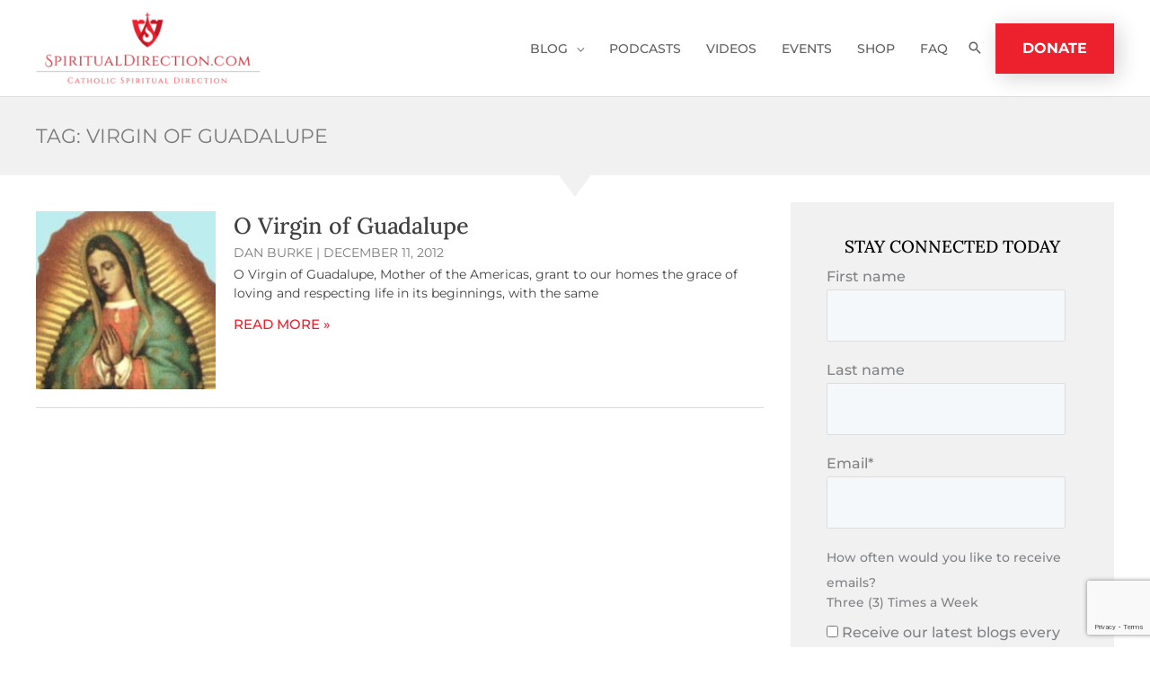

--- FILE ---
content_type: text/html; charset=utf-8
request_url: https://www.google.com/recaptcha/api2/anchor?ar=1&k=6LcdFNUpAAAAAE7NDPgfQOYh9IS3A1qrnD4kAqch&co=aHR0cHM6Ly9zcGlyaXR1YWxkaXJlY3Rpb24uY29tOjQ0Mw..&hl=en&v=jdMmXeCQEkPbnFDy9T04NbgJ&size=invisible&anchor-ms=20000&execute-ms=15000&cb=x06lrmp2lpxw
body_size: 46874
content:
<!DOCTYPE HTML><html dir="ltr" lang="en"><head><meta http-equiv="Content-Type" content="text/html; charset=UTF-8">
<meta http-equiv="X-UA-Compatible" content="IE=edge">
<title>reCAPTCHA</title>
<style type="text/css">
/* cyrillic-ext */
@font-face {
  font-family: 'Roboto';
  font-style: normal;
  font-weight: 400;
  font-stretch: 100%;
  src: url(//fonts.gstatic.com/s/roboto/v48/KFO7CnqEu92Fr1ME7kSn66aGLdTylUAMa3GUBHMdazTgWw.woff2) format('woff2');
  unicode-range: U+0460-052F, U+1C80-1C8A, U+20B4, U+2DE0-2DFF, U+A640-A69F, U+FE2E-FE2F;
}
/* cyrillic */
@font-face {
  font-family: 'Roboto';
  font-style: normal;
  font-weight: 400;
  font-stretch: 100%;
  src: url(//fonts.gstatic.com/s/roboto/v48/KFO7CnqEu92Fr1ME7kSn66aGLdTylUAMa3iUBHMdazTgWw.woff2) format('woff2');
  unicode-range: U+0301, U+0400-045F, U+0490-0491, U+04B0-04B1, U+2116;
}
/* greek-ext */
@font-face {
  font-family: 'Roboto';
  font-style: normal;
  font-weight: 400;
  font-stretch: 100%;
  src: url(//fonts.gstatic.com/s/roboto/v48/KFO7CnqEu92Fr1ME7kSn66aGLdTylUAMa3CUBHMdazTgWw.woff2) format('woff2');
  unicode-range: U+1F00-1FFF;
}
/* greek */
@font-face {
  font-family: 'Roboto';
  font-style: normal;
  font-weight: 400;
  font-stretch: 100%;
  src: url(//fonts.gstatic.com/s/roboto/v48/KFO7CnqEu92Fr1ME7kSn66aGLdTylUAMa3-UBHMdazTgWw.woff2) format('woff2');
  unicode-range: U+0370-0377, U+037A-037F, U+0384-038A, U+038C, U+038E-03A1, U+03A3-03FF;
}
/* math */
@font-face {
  font-family: 'Roboto';
  font-style: normal;
  font-weight: 400;
  font-stretch: 100%;
  src: url(//fonts.gstatic.com/s/roboto/v48/KFO7CnqEu92Fr1ME7kSn66aGLdTylUAMawCUBHMdazTgWw.woff2) format('woff2');
  unicode-range: U+0302-0303, U+0305, U+0307-0308, U+0310, U+0312, U+0315, U+031A, U+0326-0327, U+032C, U+032F-0330, U+0332-0333, U+0338, U+033A, U+0346, U+034D, U+0391-03A1, U+03A3-03A9, U+03B1-03C9, U+03D1, U+03D5-03D6, U+03F0-03F1, U+03F4-03F5, U+2016-2017, U+2034-2038, U+203C, U+2040, U+2043, U+2047, U+2050, U+2057, U+205F, U+2070-2071, U+2074-208E, U+2090-209C, U+20D0-20DC, U+20E1, U+20E5-20EF, U+2100-2112, U+2114-2115, U+2117-2121, U+2123-214F, U+2190, U+2192, U+2194-21AE, U+21B0-21E5, U+21F1-21F2, U+21F4-2211, U+2213-2214, U+2216-22FF, U+2308-230B, U+2310, U+2319, U+231C-2321, U+2336-237A, U+237C, U+2395, U+239B-23B7, U+23D0, U+23DC-23E1, U+2474-2475, U+25AF, U+25B3, U+25B7, U+25BD, U+25C1, U+25CA, U+25CC, U+25FB, U+266D-266F, U+27C0-27FF, U+2900-2AFF, U+2B0E-2B11, U+2B30-2B4C, U+2BFE, U+3030, U+FF5B, U+FF5D, U+1D400-1D7FF, U+1EE00-1EEFF;
}
/* symbols */
@font-face {
  font-family: 'Roboto';
  font-style: normal;
  font-weight: 400;
  font-stretch: 100%;
  src: url(//fonts.gstatic.com/s/roboto/v48/KFO7CnqEu92Fr1ME7kSn66aGLdTylUAMaxKUBHMdazTgWw.woff2) format('woff2');
  unicode-range: U+0001-000C, U+000E-001F, U+007F-009F, U+20DD-20E0, U+20E2-20E4, U+2150-218F, U+2190, U+2192, U+2194-2199, U+21AF, U+21E6-21F0, U+21F3, U+2218-2219, U+2299, U+22C4-22C6, U+2300-243F, U+2440-244A, U+2460-24FF, U+25A0-27BF, U+2800-28FF, U+2921-2922, U+2981, U+29BF, U+29EB, U+2B00-2BFF, U+4DC0-4DFF, U+FFF9-FFFB, U+10140-1018E, U+10190-1019C, U+101A0, U+101D0-101FD, U+102E0-102FB, U+10E60-10E7E, U+1D2C0-1D2D3, U+1D2E0-1D37F, U+1F000-1F0FF, U+1F100-1F1AD, U+1F1E6-1F1FF, U+1F30D-1F30F, U+1F315, U+1F31C, U+1F31E, U+1F320-1F32C, U+1F336, U+1F378, U+1F37D, U+1F382, U+1F393-1F39F, U+1F3A7-1F3A8, U+1F3AC-1F3AF, U+1F3C2, U+1F3C4-1F3C6, U+1F3CA-1F3CE, U+1F3D4-1F3E0, U+1F3ED, U+1F3F1-1F3F3, U+1F3F5-1F3F7, U+1F408, U+1F415, U+1F41F, U+1F426, U+1F43F, U+1F441-1F442, U+1F444, U+1F446-1F449, U+1F44C-1F44E, U+1F453, U+1F46A, U+1F47D, U+1F4A3, U+1F4B0, U+1F4B3, U+1F4B9, U+1F4BB, U+1F4BF, U+1F4C8-1F4CB, U+1F4D6, U+1F4DA, U+1F4DF, U+1F4E3-1F4E6, U+1F4EA-1F4ED, U+1F4F7, U+1F4F9-1F4FB, U+1F4FD-1F4FE, U+1F503, U+1F507-1F50B, U+1F50D, U+1F512-1F513, U+1F53E-1F54A, U+1F54F-1F5FA, U+1F610, U+1F650-1F67F, U+1F687, U+1F68D, U+1F691, U+1F694, U+1F698, U+1F6AD, U+1F6B2, U+1F6B9-1F6BA, U+1F6BC, U+1F6C6-1F6CF, U+1F6D3-1F6D7, U+1F6E0-1F6EA, U+1F6F0-1F6F3, U+1F6F7-1F6FC, U+1F700-1F7FF, U+1F800-1F80B, U+1F810-1F847, U+1F850-1F859, U+1F860-1F887, U+1F890-1F8AD, U+1F8B0-1F8BB, U+1F8C0-1F8C1, U+1F900-1F90B, U+1F93B, U+1F946, U+1F984, U+1F996, U+1F9E9, U+1FA00-1FA6F, U+1FA70-1FA7C, U+1FA80-1FA89, U+1FA8F-1FAC6, U+1FACE-1FADC, U+1FADF-1FAE9, U+1FAF0-1FAF8, U+1FB00-1FBFF;
}
/* vietnamese */
@font-face {
  font-family: 'Roboto';
  font-style: normal;
  font-weight: 400;
  font-stretch: 100%;
  src: url(//fonts.gstatic.com/s/roboto/v48/KFO7CnqEu92Fr1ME7kSn66aGLdTylUAMa3OUBHMdazTgWw.woff2) format('woff2');
  unicode-range: U+0102-0103, U+0110-0111, U+0128-0129, U+0168-0169, U+01A0-01A1, U+01AF-01B0, U+0300-0301, U+0303-0304, U+0308-0309, U+0323, U+0329, U+1EA0-1EF9, U+20AB;
}
/* latin-ext */
@font-face {
  font-family: 'Roboto';
  font-style: normal;
  font-weight: 400;
  font-stretch: 100%;
  src: url(//fonts.gstatic.com/s/roboto/v48/KFO7CnqEu92Fr1ME7kSn66aGLdTylUAMa3KUBHMdazTgWw.woff2) format('woff2');
  unicode-range: U+0100-02BA, U+02BD-02C5, U+02C7-02CC, U+02CE-02D7, U+02DD-02FF, U+0304, U+0308, U+0329, U+1D00-1DBF, U+1E00-1E9F, U+1EF2-1EFF, U+2020, U+20A0-20AB, U+20AD-20C0, U+2113, U+2C60-2C7F, U+A720-A7FF;
}
/* latin */
@font-face {
  font-family: 'Roboto';
  font-style: normal;
  font-weight: 400;
  font-stretch: 100%;
  src: url(//fonts.gstatic.com/s/roboto/v48/KFO7CnqEu92Fr1ME7kSn66aGLdTylUAMa3yUBHMdazQ.woff2) format('woff2');
  unicode-range: U+0000-00FF, U+0131, U+0152-0153, U+02BB-02BC, U+02C6, U+02DA, U+02DC, U+0304, U+0308, U+0329, U+2000-206F, U+20AC, U+2122, U+2191, U+2193, U+2212, U+2215, U+FEFF, U+FFFD;
}
/* cyrillic-ext */
@font-face {
  font-family: 'Roboto';
  font-style: normal;
  font-weight: 500;
  font-stretch: 100%;
  src: url(//fonts.gstatic.com/s/roboto/v48/KFO7CnqEu92Fr1ME7kSn66aGLdTylUAMa3GUBHMdazTgWw.woff2) format('woff2');
  unicode-range: U+0460-052F, U+1C80-1C8A, U+20B4, U+2DE0-2DFF, U+A640-A69F, U+FE2E-FE2F;
}
/* cyrillic */
@font-face {
  font-family: 'Roboto';
  font-style: normal;
  font-weight: 500;
  font-stretch: 100%;
  src: url(//fonts.gstatic.com/s/roboto/v48/KFO7CnqEu92Fr1ME7kSn66aGLdTylUAMa3iUBHMdazTgWw.woff2) format('woff2');
  unicode-range: U+0301, U+0400-045F, U+0490-0491, U+04B0-04B1, U+2116;
}
/* greek-ext */
@font-face {
  font-family: 'Roboto';
  font-style: normal;
  font-weight: 500;
  font-stretch: 100%;
  src: url(//fonts.gstatic.com/s/roboto/v48/KFO7CnqEu92Fr1ME7kSn66aGLdTylUAMa3CUBHMdazTgWw.woff2) format('woff2');
  unicode-range: U+1F00-1FFF;
}
/* greek */
@font-face {
  font-family: 'Roboto';
  font-style: normal;
  font-weight: 500;
  font-stretch: 100%;
  src: url(//fonts.gstatic.com/s/roboto/v48/KFO7CnqEu92Fr1ME7kSn66aGLdTylUAMa3-UBHMdazTgWw.woff2) format('woff2');
  unicode-range: U+0370-0377, U+037A-037F, U+0384-038A, U+038C, U+038E-03A1, U+03A3-03FF;
}
/* math */
@font-face {
  font-family: 'Roboto';
  font-style: normal;
  font-weight: 500;
  font-stretch: 100%;
  src: url(//fonts.gstatic.com/s/roboto/v48/KFO7CnqEu92Fr1ME7kSn66aGLdTylUAMawCUBHMdazTgWw.woff2) format('woff2');
  unicode-range: U+0302-0303, U+0305, U+0307-0308, U+0310, U+0312, U+0315, U+031A, U+0326-0327, U+032C, U+032F-0330, U+0332-0333, U+0338, U+033A, U+0346, U+034D, U+0391-03A1, U+03A3-03A9, U+03B1-03C9, U+03D1, U+03D5-03D6, U+03F0-03F1, U+03F4-03F5, U+2016-2017, U+2034-2038, U+203C, U+2040, U+2043, U+2047, U+2050, U+2057, U+205F, U+2070-2071, U+2074-208E, U+2090-209C, U+20D0-20DC, U+20E1, U+20E5-20EF, U+2100-2112, U+2114-2115, U+2117-2121, U+2123-214F, U+2190, U+2192, U+2194-21AE, U+21B0-21E5, U+21F1-21F2, U+21F4-2211, U+2213-2214, U+2216-22FF, U+2308-230B, U+2310, U+2319, U+231C-2321, U+2336-237A, U+237C, U+2395, U+239B-23B7, U+23D0, U+23DC-23E1, U+2474-2475, U+25AF, U+25B3, U+25B7, U+25BD, U+25C1, U+25CA, U+25CC, U+25FB, U+266D-266F, U+27C0-27FF, U+2900-2AFF, U+2B0E-2B11, U+2B30-2B4C, U+2BFE, U+3030, U+FF5B, U+FF5D, U+1D400-1D7FF, U+1EE00-1EEFF;
}
/* symbols */
@font-face {
  font-family: 'Roboto';
  font-style: normal;
  font-weight: 500;
  font-stretch: 100%;
  src: url(//fonts.gstatic.com/s/roboto/v48/KFO7CnqEu92Fr1ME7kSn66aGLdTylUAMaxKUBHMdazTgWw.woff2) format('woff2');
  unicode-range: U+0001-000C, U+000E-001F, U+007F-009F, U+20DD-20E0, U+20E2-20E4, U+2150-218F, U+2190, U+2192, U+2194-2199, U+21AF, U+21E6-21F0, U+21F3, U+2218-2219, U+2299, U+22C4-22C6, U+2300-243F, U+2440-244A, U+2460-24FF, U+25A0-27BF, U+2800-28FF, U+2921-2922, U+2981, U+29BF, U+29EB, U+2B00-2BFF, U+4DC0-4DFF, U+FFF9-FFFB, U+10140-1018E, U+10190-1019C, U+101A0, U+101D0-101FD, U+102E0-102FB, U+10E60-10E7E, U+1D2C0-1D2D3, U+1D2E0-1D37F, U+1F000-1F0FF, U+1F100-1F1AD, U+1F1E6-1F1FF, U+1F30D-1F30F, U+1F315, U+1F31C, U+1F31E, U+1F320-1F32C, U+1F336, U+1F378, U+1F37D, U+1F382, U+1F393-1F39F, U+1F3A7-1F3A8, U+1F3AC-1F3AF, U+1F3C2, U+1F3C4-1F3C6, U+1F3CA-1F3CE, U+1F3D4-1F3E0, U+1F3ED, U+1F3F1-1F3F3, U+1F3F5-1F3F7, U+1F408, U+1F415, U+1F41F, U+1F426, U+1F43F, U+1F441-1F442, U+1F444, U+1F446-1F449, U+1F44C-1F44E, U+1F453, U+1F46A, U+1F47D, U+1F4A3, U+1F4B0, U+1F4B3, U+1F4B9, U+1F4BB, U+1F4BF, U+1F4C8-1F4CB, U+1F4D6, U+1F4DA, U+1F4DF, U+1F4E3-1F4E6, U+1F4EA-1F4ED, U+1F4F7, U+1F4F9-1F4FB, U+1F4FD-1F4FE, U+1F503, U+1F507-1F50B, U+1F50D, U+1F512-1F513, U+1F53E-1F54A, U+1F54F-1F5FA, U+1F610, U+1F650-1F67F, U+1F687, U+1F68D, U+1F691, U+1F694, U+1F698, U+1F6AD, U+1F6B2, U+1F6B9-1F6BA, U+1F6BC, U+1F6C6-1F6CF, U+1F6D3-1F6D7, U+1F6E0-1F6EA, U+1F6F0-1F6F3, U+1F6F7-1F6FC, U+1F700-1F7FF, U+1F800-1F80B, U+1F810-1F847, U+1F850-1F859, U+1F860-1F887, U+1F890-1F8AD, U+1F8B0-1F8BB, U+1F8C0-1F8C1, U+1F900-1F90B, U+1F93B, U+1F946, U+1F984, U+1F996, U+1F9E9, U+1FA00-1FA6F, U+1FA70-1FA7C, U+1FA80-1FA89, U+1FA8F-1FAC6, U+1FACE-1FADC, U+1FADF-1FAE9, U+1FAF0-1FAF8, U+1FB00-1FBFF;
}
/* vietnamese */
@font-face {
  font-family: 'Roboto';
  font-style: normal;
  font-weight: 500;
  font-stretch: 100%;
  src: url(//fonts.gstatic.com/s/roboto/v48/KFO7CnqEu92Fr1ME7kSn66aGLdTylUAMa3OUBHMdazTgWw.woff2) format('woff2');
  unicode-range: U+0102-0103, U+0110-0111, U+0128-0129, U+0168-0169, U+01A0-01A1, U+01AF-01B0, U+0300-0301, U+0303-0304, U+0308-0309, U+0323, U+0329, U+1EA0-1EF9, U+20AB;
}
/* latin-ext */
@font-face {
  font-family: 'Roboto';
  font-style: normal;
  font-weight: 500;
  font-stretch: 100%;
  src: url(//fonts.gstatic.com/s/roboto/v48/KFO7CnqEu92Fr1ME7kSn66aGLdTylUAMa3KUBHMdazTgWw.woff2) format('woff2');
  unicode-range: U+0100-02BA, U+02BD-02C5, U+02C7-02CC, U+02CE-02D7, U+02DD-02FF, U+0304, U+0308, U+0329, U+1D00-1DBF, U+1E00-1E9F, U+1EF2-1EFF, U+2020, U+20A0-20AB, U+20AD-20C0, U+2113, U+2C60-2C7F, U+A720-A7FF;
}
/* latin */
@font-face {
  font-family: 'Roboto';
  font-style: normal;
  font-weight: 500;
  font-stretch: 100%;
  src: url(//fonts.gstatic.com/s/roboto/v48/KFO7CnqEu92Fr1ME7kSn66aGLdTylUAMa3yUBHMdazQ.woff2) format('woff2');
  unicode-range: U+0000-00FF, U+0131, U+0152-0153, U+02BB-02BC, U+02C6, U+02DA, U+02DC, U+0304, U+0308, U+0329, U+2000-206F, U+20AC, U+2122, U+2191, U+2193, U+2212, U+2215, U+FEFF, U+FFFD;
}
/* cyrillic-ext */
@font-face {
  font-family: 'Roboto';
  font-style: normal;
  font-weight: 900;
  font-stretch: 100%;
  src: url(//fonts.gstatic.com/s/roboto/v48/KFO7CnqEu92Fr1ME7kSn66aGLdTylUAMa3GUBHMdazTgWw.woff2) format('woff2');
  unicode-range: U+0460-052F, U+1C80-1C8A, U+20B4, U+2DE0-2DFF, U+A640-A69F, U+FE2E-FE2F;
}
/* cyrillic */
@font-face {
  font-family: 'Roboto';
  font-style: normal;
  font-weight: 900;
  font-stretch: 100%;
  src: url(//fonts.gstatic.com/s/roboto/v48/KFO7CnqEu92Fr1ME7kSn66aGLdTylUAMa3iUBHMdazTgWw.woff2) format('woff2');
  unicode-range: U+0301, U+0400-045F, U+0490-0491, U+04B0-04B1, U+2116;
}
/* greek-ext */
@font-face {
  font-family: 'Roboto';
  font-style: normal;
  font-weight: 900;
  font-stretch: 100%;
  src: url(//fonts.gstatic.com/s/roboto/v48/KFO7CnqEu92Fr1ME7kSn66aGLdTylUAMa3CUBHMdazTgWw.woff2) format('woff2');
  unicode-range: U+1F00-1FFF;
}
/* greek */
@font-face {
  font-family: 'Roboto';
  font-style: normal;
  font-weight: 900;
  font-stretch: 100%;
  src: url(//fonts.gstatic.com/s/roboto/v48/KFO7CnqEu92Fr1ME7kSn66aGLdTylUAMa3-UBHMdazTgWw.woff2) format('woff2');
  unicode-range: U+0370-0377, U+037A-037F, U+0384-038A, U+038C, U+038E-03A1, U+03A3-03FF;
}
/* math */
@font-face {
  font-family: 'Roboto';
  font-style: normal;
  font-weight: 900;
  font-stretch: 100%;
  src: url(//fonts.gstatic.com/s/roboto/v48/KFO7CnqEu92Fr1ME7kSn66aGLdTylUAMawCUBHMdazTgWw.woff2) format('woff2');
  unicode-range: U+0302-0303, U+0305, U+0307-0308, U+0310, U+0312, U+0315, U+031A, U+0326-0327, U+032C, U+032F-0330, U+0332-0333, U+0338, U+033A, U+0346, U+034D, U+0391-03A1, U+03A3-03A9, U+03B1-03C9, U+03D1, U+03D5-03D6, U+03F0-03F1, U+03F4-03F5, U+2016-2017, U+2034-2038, U+203C, U+2040, U+2043, U+2047, U+2050, U+2057, U+205F, U+2070-2071, U+2074-208E, U+2090-209C, U+20D0-20DC, U+20E1, U+20E5-20EF, U+2100-2112, U+2114-2115, U+2117-2121, U+2123-214F, U+2190, U+2192, U+2194-21AE, U+21B0-21E5, U+21F1-21F2, U+21F4-2211, U+2213-2214, U+2216-22FF, U+2308-230B, U+2310, U+2319, U+231C-2321, U+2336-237A, U+237C, U+2395, U+239B-23B7, U+23D0, U+23DC-23E1, U+2474-2475, U+25AF, U+25B3, U+25B7, U+25BD, U+25C1, U+25CA, U+25CC, U+25FB, U+266D-266F, U+27C0-27FF, U+2900-2AFF, U+2B0E-2B11, U+2B30-2B4C, U+2BFE, U+3030, U+FF5B, U+FF5D, U+1D400-1D7FF, U+1EE00-1EEFF;
}
/* symbols */
@font-face {
  font-family: 'Roboto';
  font-style: normal;
  font-weight: 900;
  font-stretch: 100%;
  src: url(//fonts.gstatic.com/s/roboto/v48/KFO7CnqEu92Fr1ME7kSn66aGLdTylUAMaxKUBHMdazTgWw.woff2) format('woff2');
  unicode-range: U+0001-000C, U+000E-001F, U+007F-009F, U+20DD-20E0, U+20E2-20E4, U+2150-218F, U+2190, U+2192, U+2194-2199, U+21AF, U+21E6-21F0, U+21F3, U+2218-2219, U+2299, U+22C4-22C6, U+2300-243F, U+2440-244A, U+2460-24FF, U+25A0-27BF, U+2800-28FF, U+2921-2922, U+2981, U+29BF, U+29EB, U+2B00-2BFF, U+4DC0-4DFF, U+FFF9-FFFB, U+10140-1018E, U+10190-1019C, U+101A0, U+101D0-101FD, U+102E0-102FB, U+10E60-10E7E, U+1D2C0-1D2D3, U+1D2E0-1D37F, U+1F000-1F0FF, U+1F100-1F1AD, U+1F1E6-1F1FF, U+1F30D-1F30F, U+1F315, U+1F31C, U+1F31E, U+1F320-1F32C, U+1F336, U+1F378, U+1F37D, U+1F382, U+1F393-1F39F, U+1F3A7-1F3A8, U+1F3AC-1F3AF, U+1F3C2, U+1F3C4-1F3C6, U+1F3CA-1F3CE, U+1F3D4-1F3E0, U+1F3ED, U+1F3F1-1F3F3, U+1F3F5-1F3F7, U+1F408, U+1F415, U+1F41F, U+1F426, U+1F43F, U+1F441-1F442, U+1F444, U+1F446-1F449, U+1F44C-1F44E, U+1F453, U+1F46A, U+1F47D, U+1F4A3, U+1F4B0, U+1F4B3, U+1F4B9, U+1F4BB, U+1F4BF, U+1F4C8-1F4CB, U+1F4D6, U+1F4DA, U+1F4DF, U+1F4E3-1F4E6, U+1F4EA-1F4ED, U+1F4F7, U+1F4F9-1F4FB, U+1F4FD-1F4FE, U+1F503, U+1F507-1F50B, U+1F50D, U+1F512-1F513, U+1F53E-1F54A, U+1F54F-1F5FA, U+1F610, U+1F650-1F67F, U+1F687, U+1F68D, U+1F691, U+1F694, U+1F698, U+1F6AD, U+1F6B2, U+1F6B9-1F6BA, U+1F6BC, U+1F6C6-1F6CF, U+1F6D3-1F6D7, U+1F6E0-1F6EA, U+1F6F0-1F6F3, U+1F6F7-1F6FC, U+1F700-1F7FF, U+1F800-1F80B, U+1F810-1F847, U+1F850-1F859, U+1F860-1F887, U+1F890-1F8AD, U+1F8B0-1F8BB, U+1F8C0-1F8C1, U+1F900-1F90B, U+1F93B, U+1F946, U+1F984, U+1F996, U+1F9E9, U+1FA00-1FA6F, U+1FA70-1FA7C, U+1FA80-1FA89, U+1FA8F-1FAC6, U+1FACE-1FADC, U+1FADF-1FAE9, U+1FAF0-1FAF8, U+1FB00-1FBFF;
}
/* vietnamese */
@font-face {
  font-family: 'Roboto';
  font-style: normal;
  font-weight: 900;
  font-stretch: 100%;
  src: url(//fonts.gstatic.com/s/roboto/v48/KFO7CnqEu92Fr1ME7kSn66aGLdTylUAMa3OUBHMdazTgWw.woff2) format('woff2');
  unicode-range: U+0102-0103, U+0110-0111, U+0128-0129, U+0168-0169, U+01A0-01A1, U+01AF-01B0, U+0300-0301, U+0303-0304, U+0308-0309, U+0323, U+0329, U+1EA0-1EF9, U+20AB;
}
/* latin-ext */
@font-face {
  font-family: 'Roboto';
  font-style: normal;
  font-weight: 900;
  font-stretch: 100%;
  src: url(//fonts.gstatic.com/s/roboto/v48/KFO7CnqEu92Fr1ME7kSn66aGLdTylUAMa3KUBHMdazTgWw.woff2) format('woff2');
  unicode-range: U+0100-02BA, U+02BD-02C5, U+02C7-02CC, U+02CE-02D7, U+02DD-02FF, U+0304, U+0308, U+0329, U+1D00-1DBF, U+1E00-1E9F, U+1EF2-1EFF, U+2020, U+20A0-20AB, U+20AD-20C0, U+2113, U+2C60-2C7F, U+A720-A7FF;
}
/* latin */
@font-face {
  font-family: 'Roboto';
  font-style: normal;
  font-weight: 900;
  font-stretch: 100%;
  src: url(//fonts.gstatic.com/s/roboto/v48/KFO7CnqEu92Fr1ME7kSn66aGLdTylUAMa3yUBHMdazQ.woff2) format('woff2');
  unicode-range: U+0000-00FF, U+0131, U+0152-0153, U+02BB-02BC, U+02C6, U+02DA, U+02DC, U+0304, U+0308, U+0329, U+2000-206F, U+20AC, U+2122, U+2191, U+2193, U+2212, U+2215, U+FEFF, U+FFFD;
}

</style>
<link rel="stylesheet" type="text/css" href="https://www.gstatic.com/recaptcha/releases/jdMmXeCQEkPbnFDy9T04NbgJ/styles__ltr.css">
<script nonce="zQRWcxvJQr-S3nwZq4kABg" type="text/javascript">window['__recaptcha_api'] = 'https://www.google.com/recaptcha/api2/';</script>
<script type="text/javascript" src="https://www.gstatic.com/recaptcha/releases/jdMmXeCQEkPbnFDy9T04NbgJ/recaptcha__en.js" nonce="zQRWcxvJQr-S3nwZq4kABg">
      
    </script></head>
<body><div id="rc-anchor-alert" class="rc-anchor-alert"></div>
<input type="hidden" id="recaptcha-token" value="[base64]">
<script type="text/javascript" nonce="zQRWcxvJQr-S3nwZq4kABg">
      recaptcha.anchor.Main.init("[\x22ainput\x22,[\x22bgdata\x22,\x22\x22,\[base64]/[base64]/[base64]/[base64]/[base64]/[base64]/[base64]/[base64]/[base64]/[base64]/[base64]/[base64]/[base64]/[base64]\\u003d\x22,\[base64]\\u003d\x22,\x22ZcOPTcOQwqtgw7rDi3cGw67DkcO2SCXCvsKOw7p2wq7CrMKRFcOEfFnCvinDuT/Co2vChDTDoX5rwqRWwo3DscOLw7kuwqM5IcOIMjVCw6PClsOww6HDsFFbw54Rw7rCgsO4w41UU0XCvMKoR8OAw5EAw5LClcKpGMKhL3tfw7MNLHIHw5rDsXLDgATCgsK/w5IuJkbDqMKYJ8OGwq1uN3TDkcKuMsKxw53CosO7VsK9BjMudcOaJAM2wq/[base64]/[base64]/[base64]/w4FAw7R8w4AAwolnODRFb3XDrcKjw7AwYE7DjMOza8Kww77Dk8O9asKgTCTDuFnCuhgTwrHClsOmZjfChMO7ZMKCwo4Sw67Dqi8vwrdKJl0Kwr7DqmrCn8OZH8O+w4/Dg8OBwrrCgAPDicKmRsOuwrQ/wrvDlMKDw6/CoMKyY8KoTXl9aMKnNSbDjSzDocKrD8O6wqHDmsOHKx87worDlMOVwqQPw7nCuRfDpMOPw5PDvsO1w6DCt8O+w6AeBSt2PB/[base64]/YcOaw4bDqcKRUcOtwqvDi8Kmw7DCsQx9w5VzwoFNw6JwwobDsW8xw6MoA17DlMKdDx/[base64]/CoGh5w4F0wpZtKsOnDhHDnmHDmsOMwpYCw6pWMjnDscKDR2DDk8O3w5LCqsKMXzpLA8KGwobDmEAlUnATwqQ4I1HDql/CjANde8OZw5Eow5HCnVvDsnTCtx/Dl2LCrwXDgsKVbMK4QAsfw4goOThLw50Dw5gjN8KtIQkDTVUXFR0xwpzCq2jDjzjCl8O0w68Bwo4Cw4rDqMKsw6tVQMOhwq/Dq8OuAAzCvUTDisKdwoUfw7Alw4s3JUTCpUJEw48oXSHCrcOpFsO8cHfClEsWBsO4wrIXUjAsM8OTw6zCmQ0MwqTDusKuw67DqMOmNi5ea8KywqPCv8OfXX/CisOhw6rCkRjCi8OzwrPCmsKvwrZHHhTCp8K8G8OBQ2PCrsKGwp/Cuy4twoLDkH4IwqjCligfwq7ClcKtwq5Ww7o+wq/DksKLdcOiwpzCqnNmw5cEwrZ8w4HDv8KGw5AXw4lACMOjZC3DmkPCuMOIw4I1w6o0wrg5w5g3XwN8CcKoRcKOwosKGHjDhRfDmsOzdXUeNsKQNitww68Xw5PDr8OIw7fCkMKkFMKHVMOUcX7CmsKNIcKDwq/[base64]/ClnDCqMOAUmDCnWNkUMKMcz3CoMOQwpcyLDxyIHxXJsORw7HCssO4O0DDqTsaJXIfIVnCsyRdais5WjokTsOOHkLDscO3AsKMwpnDuMK8dEkaawHDk8Oea8KIwqjDm0PDjB7DoMOVwo7DgAQSBsOEwqLDlyLCslHCiMKLwp/[base64]/w5o1KgIAwqrCrEFaw5vDjh1lw5PCnBxdw48Rw5zDsCcbwpAZw5LCtcK+SlLCiFtZTcO+FsKNwrrCscOMcBoBMsKiw5nCoyPCj8K+wo/Ds8KhV8OoDnc4YyYNw67CoXtAw6/[base64]/DoRDDjyVeGsOWfQhjw7nDqT/CmcO9LEPCtXdBw6x1wq3CqMKvwpzCk8K5dCrCmlHCocKXw5nCn8O3UMOaw6UYwpvCh8KgNBIYQyUwKMKJwqrCp0rDjkDCtAYzwpwAwpnCi8OhVMKwBg7Dl14Ue8O/[base64]/[base64]/[base64]/wpTDmCHDssKXwojClcKmb0fClC8uUsOnwozDlsKZwrJeJSMzDTLCthtgwqHDiWA9w4nCksONw6TCu8OKwoPDp1XCtMOWw4jDpj7Dqn/[base64]/[base64]/DgSrDtMOBwrFOw5gww6TCtGzCp8OQJcKFw4MUO1Fkw7JIwrZ+CAlNb8KkwplHwrrDl3JkwpbCvz3Cg3jDuDR+wq7CpMK+w4TCng0gwpNlw7J1EsOIwqLCjsO5wr/CtMK4bm0iwqDDuMKQcjfCiMOLwosUw6zDiMK/w5duXkbDk8KTEwjCusOKwpZ/bkZRw5gVNcObwo/[base64]/wpzCmMKCRsKwwrUqKnB6BMKuMsOKwqwgwpRFOcKVwrsaNglHw4oxesKwwq0qw4vDshx5ehLCocONwoLCvcOmJg3ChcOywo0+wrwnw5d/AMOlYUthJsOcRcKkC8KLaQrDrXAFw4vCgkEfw48wwq0uw7/Dp1I6D8KgwpLDjVU8w5fCgGnCu8KHO03Ds8OIMWNfc14BGsKqwr7Dq2fCvMOrw5LDvl3Dq8OHYhbDtD9mwohnw49LwoPCqcKTwoYMP8KFXQ7DhhXCuFLCvi/DmgwLwp7CisKqZSxNw7UDTsObwrYGRcOJRH0jZsOKCMKCbsO8wrzCnHrDrngfCcKlMznDucKIwqbDmDZuwp5NTcKlLcOqwqLDh1piwpLCv3h1wrPCisKCw7LCvsKjwq/Cog/DuhJvwozClSHCmsOTZVo+worCssK3cSXCr8K9w6pFVUjDrifDo8Kdw7bDiAgbwpbCpC/[base64]/UsOfbcKBTcOlDMOgCyjCj8K+woIEXznCjCXDpsOcw47CjGYSwqBUwqTDixfCj3R2wpXDocK2w5LDtl52w5lqOMKVaMOFwrdLcsKtb3UZw7/DnF/DlMKXw5Q8F8KNfj5hwo91wpgNJGHDmy0Swo8cw45Bw7/CmV/[base64]/DssO/w68Jwpg0w6F3w74rwpnDmsOFw5/CjsODdMKgw6cLw6fCiTsMU8ORDsKDw5bDu8Klw4PDssK3esOdw5bCrypqwpdkwpBPWhPDt1DDuBV4ZB1Zw5JnFcOSH8KKw4tkIsKOHcOVSUAxwqHCtMKJw7PCk0vDrj/[base64]/w5nCvsOuSQBywqtTw5vDtxY0XUjDqz3CucOswo7CvR5JAcKbAMOAwqzClmjCuHLDvcK3ZHhfw64mO0zDhMOReMOIw53Di1bCmMKIw6I8QXV5w6DChcKlwrFmw5vCpDrDmSjDn0sTw4PDh8K7w7rDlMKyw6/CuS4iw7MTdsKEDEjDuzzDuGg6woI2DH0dTsKQw4ZSDHclY3LCgBLCmsKCNcKWMT3CsDsbw6low5LCkXRLwoYwZCjChsKcwp1xw7rCvcO8WnYGw4zDgsKaw7Z4CsOdw6lCw7zDoMOOw7IEw7hQw5DCqsOZayfDpk/Cr8OsT1hQwoNvK2/DrsKaIMKlw69Vw5BbwqXDv8Kgw4pGwofCnsObwq3CrV58CSXDn8KXwqnDiEF6w5ZbwpLCu3h8wr3Cnm7DhMKywrNmwozDvMKzw6BTIsKZI8OnwrPCu8KRwpFFCHUkwooFwrjDs33DlzZUeGdXHk/Dr8Krd8K0wo9HI8OxY8KEdTp0QcOZH0Ynwr5owoYFY8KHDcOmwoPCpWLCpDwEAMKdworDrh9GXMKIDcO6WiA4w63DscKAFU3Dm8K9w5V+dDDDhcKow79uDsO+aDDCnEYxwrEvwrjCk8OjAMKswqjCj8O4wozCvEItw5XCnMKHTGrDosONw5t6LsKdCj0/L8KKGsOZw4zDr2YFJcOUSMOUw5jCmT3CosKCf8OBADnCisK4DsK/[base64]/TMOYwqvDkcK2TTR5w6ITw77DhsOtwpUDw4XDs2cOw4TCtDfCrX3CucKuwoUywqbCscOjwrkEw6PDt8OGw7jDlcOSScOueWjDjVkYw5jCsMK2wrRIwoLDrMOew7obPD/DhMOyw4spwqJ9wojDr1dJw7wBwqHDlEYswq5bM33CtcKLw5gRaFklwpbCoMOFPmtPGcKsw686w7ofLARqNcO8w7IeYEhebmw5w6ZUAMOaw7IWw4Juw53CscObw6VlYsOxVmzDjsKTw5/ClMKcwodNIcOmA8OZw5zDgkJ1O8KJwq3DrcKpwohfwoTDpRhJdcKHLRIHSsOmwp9NIsOvBcOKKknDpmoBGMOrZ3DDp8KpAmjCosODw73ChcKKScOFwq3ClBnCv8Oqw5/CkTvDiHbDjcOCDsKzwponEE0Jw5cKFAsSw5vCn8KKwoXDssKFwprDoMKywqJTQMO+w4bCisOZw7cdQyHDvnM0FHM6w4Iuw6J7wrDCr3TDl3xfOlLDhsOhd2fClWnDhcK/FxfCt8OAw6/Cq8KEJEBuDldeA8KXw6ciChPChldPw6/DuVtww6cWwp3DsMOWCsOVw6zDo8KELHfCnsOnJcKcwpl6wrTDh8KkBnrDmU1Hw5/[base64]/wpLDv8KYwpVSw6Q1YgY/[base64]/OsOQN8K6wo/DqMOxA8OGTQdWwogVGcO9fcOww77DmwMnwqRtHCRlw7vDscOdAsOTwpIgw7DCscO1wo3CryVAK8O1T8KiEw/DkwbCu8OgwpHCvsKww6vCjsK7NV5/w6lxbBkzZsO7J3vCq8OzaMOzf8KJw73Dt3XDgwFvwr1Ywp0fw7/Dt3kfMsO2wpHClnB8w7YEBcKewqXDucO1wrdbTcOlGCo2wobDpMKaRMKBU8KEPMOwwoQ7w6bCiEUcw4EyKDYzw5XDl8ONwpvDiEJoIsOcw6zDvsOgecKLMMKTUQQUw65Aw4fCjsK7w7vDgMO2L8OtwpJFwqYIQsO6woXDl0xBZsO7KMOrwpM/OnbDmEjDpFfDlX7DqcK7w6giw5jDrMOnw6hSMzXDsWDDsDNVw7g/amvCrF7CnsKRw65+W0ABw4zDrsKvw6nChcOdCw0Vwpk4wq9gEiQIZcKETRfDssOuw7rCtsKCwoPDr8OcwrXCvRbCqcOsFDTCvCMZOEZ4wrnDs8O2CcKqI8KDBE/Dr8Kww5EjAsKCL35RU8KJXsK/fwHChzPDscOCwo3Ds8KtUsOFwrDDn8K3w6nDgWQcw5Q4w5IBFkswfSRGwo3Di3/DgSbChBPDgGvDrGDDkSDDssOew5o3IVLChm9jCMOhwq8ZwpbDksK3wpxiw74rPcKfNMKUwqAaIcKaw6TCkcKPw4FZw4V6w4s0wrRlOsOXw4FBMxrDtgVtw4vDpBvCi8OwwpcsL1XCvSFswo5MwoY7YMOnVcOkwokFw5ZDw7FMw511fkLDsyfChi/DqWZ9w5XDr8KbaMOww6jDt8OLwpHDi8KTwrPDi8K3w4/DscOITFlQcG0twqPCkiR2d8KCNsOvIsKbwr8CwqjDuABiwq4RwoV/wrtGXEJ2w703V3QRGsK+JcOmDF0Xw7nDjMOYw7bDtAw7YcONGBDDqsOYH8KzWk/CrMO2wqwWHMOldcKxw6FsYsKNVMKVw7xtw7NJwqPCjsK7wpbCpB/Dj8KFw6tuHMKLNsKvZ8KzdVvDl8O0TwhSVCcCwotJw6jDg8OgwqYFw53CtzIsw7bCh8OywqPDpcO5w6fCvsKAPsOfFMKXb0NhSsKbG8KXCcKEw5VywrVhbj8xV8K8w7Qrf8OKw4TDscKDwqAOYQbCtcKaVMOPwpTDsHjDgzIjwrkBwpBYwpwEL8O6Y8Kyw6c7Qj/Ct3fCvH/CusOnVxp/[base64]/[base64]/KRISOUcQw7PDocOHw4xQw5vCvsOHT8KYXsKgFXDDosKtcsOrIcOLw6gkVgnCo8OBIMO3PcOrw7ELFmp+wpPDmAoPO8Oaw7PDjcKnw4ksw5vCsAc6XxNNN8KDfMKcw74KwpJxZcK6WlZ3wp/CpGjDqVjCv8K/[base64]/[base64]/CrcODXmvCv8K4DMOIwo/CskXDj8KAw7xicMK4wrFNDMOBK8KcwokRD8OXw4bDvcOLd2bCm0rDpngSwqkFW01DNBnDs3bCusO3AgMVw6UJwrVTw7vDpsKcw7k9AMKaw5Z7wqFdwpHCkB/CoVXCusKrwr/[base64]/DqsOqwrtNw6cPwpbCrHbCj8OnTcOQwo4MNsOlJMKvw7/DnUUzOcO7Y0jCvwPDjR86BsOKw5jDq38AXcKywpgfA8OyQj7CvsKhOcKIT8O/DRDCoMOgDsO9GmdQPGTDgcKKe8KkwokzIzZww60tV8Kmw4fDjcOGM8KlwoJTanfDgk/CnG1/[base64]/DgztAw5gCw7Fmw4R8w4zCiH/CkcOgMAPCjmnDjsO1NWzCo8K2bD3CpcOveEI4w5LCtX3DnMOPVsKdR0/[base64]/[base64]/DsMKDUTPCjg9/bcKLTjvDtsKKwqPDum8Se8OJP8Otwp41wojCoMObPiA/wqfCpsOdwqo3SAjCksKxw5t8w4rCmMKJAcOPSGdFwqfCvcOiw6h+wpvDglrDmxZVVMKkwrIZMj0iWsKrWcOewpXDvsKXw6XCoMKRw5Nvw5/CjcOJAcKHIMONbgDCiMK+wqZkwpkHwpc7bRnCvjvChH9pM8OoBHfDisKsC8KEXFzCn8OZOsOFBkHDvMOMZB/DlDPDg8OmCsK6JGzDqcK2dTALbE8ibMOAAHgnw6gDBsKCw6BJwo/Cr2I2w67DlsKow7nCt8KSSsK7K3k0D0kyMyDCu8OnKxoLFcOgaQfCt8Kaw6HCsWEIw6/CjsKrTSwDwoFEF8KUZ8K1cynCv8K8wpsqCGnDmcOPFcKcw7k6w4DDkgnDpjjDuD0MwqA7wpLCicKvwrg/cyvDksOhw5TDoElMwrnDlsKdEMObw6jDoDTCkcODwpzClcOgw77Ck8OfwrbDkmbDksO/wr5YZj5XwpXCgcOLwqjDuQ42fxHCvHhObcKTIMKgw7zDiMK2wrF/wr9IAcO4eDfCiAfDs17DgcKnIMO3w5lDFcOkTsOCwpbCrsOCPsOIR8Kkw5jCjlw6IMK4bHbCmBvDsF3DsXlwwo82O1bDs8KgwqvDosKvAMKkGsKiRcKmYMK3NCRAw64hREljwqDChcOSMRXCssKgTMOJwpY0w78BW8OWwpDDjMOiJ8OvPhvDlMKZKRxXDW/CuFYew5EWwr3CrMK2e8KfTMKfwpZNw7g7GFJCPlHDu8Ovwr3DpsKlB2pfCcOzPh0Rw4teAmw7P8OiWcOvAhzCtzLCqHV/wq/CkjfDjCbCoz4rwph9QW5FUMKgD8KnORIEAhtSQcO+wpbCh2jDlcOjw7jCiFLCucKHw4orWmjCisKCJsKTdlBBw59TwrPCusK5w5PCicK8wqBND8O3w7x7b8OHPkQ5SUzCqTHCqGHDrMKZwoLCisK/wqfCpypsEcOtZSfDocOxwr1dfUbDgl7CrE3CpsOJwoPDssOwwq1raxDCmgnCiXpgJMKHwqnDhxHChlvDrEF3IcKzwrIIA3sOE8Kqw4EKw4PCr8OJw5BRwrPDizsewqvCoBzCkcKEwpp1OmvCjS/DkXjChAjDh8OwwpwVwprCtGV3IMKcYyHDrB5gQDLCjS/DlcOcw6bCv8OswpnDoQfCh3wcR8OGwovCh8OsUsKdw7Nww5DDpsKawrF3wqEXw64OD8Oxwq54LsOawqoUwoFpYsKKw71ow5rDtmNRwp/DisK6cm3ClwxhKT/ChcOgf8KMw5zCssOdwpQWAG3Do8Odw4TClcKpYcKRB2HCn3Jmw6Bqw7LCqcKfwo/CusKTBcKKw4BvwqYPwqPCiMOlT0dER3N+wqh+woECwrbCvsK/[base64]/DvMOqbkbDicOzw55+wpRvSX9MEsK8YQBdw7PCusK7XRoOakZBHcK1QsOZDi/ClUE5X8OiZcO9Slxnw7vDv8KmMsO/w4BSKR3Di0EgeWrDu8KIw6bDmgPCtT/[base64]/CnlzDn8O7w7t6ThbDr8O4wonCvMOMwp3DqcOSw6Mhf8KeOyAtwpfCkcKzdgvCvgNKasKxF1LDu8KSwqhEN8Kmw7Jnw6jCg8OXKhc0w6XCuMKmOhsow5TDiCHDpmXDh8OmIMK1FSgVw6XDhSHDgznDtRFFw6BTLMOiw6/ChzNAwqA5wr8lc8KowpEVPQzDmBPDrcKkwqhoJMK+w5ljw4w9wqFkw7dNwrQXw4DCjsKPNlrCjCJPw4ozwpfDjXTDv3clw5dqwqNXw7ELw4TDi3gid8KcQcO3w6/CjcO0w7B/woXDosOrwoHDnCkzwrcOw4bDtyzClGjDglTCik3CicO2wrPDm8KOXWBcw6wVwqXDoBHCv8Kcw6DCjxBScwLDgMOYHC4zHMObOBwAw4LDjQfCvcK/[base64]/[base64]/wqTDucOgJsODwp3Cp30QAA/CtQfDrRxPJcKsw5bDpCvDtCYXF8Oyw7lXwr5vfh7Cr00HYcK1wqvCvsONw6RsdMKZD8KGw7N5woQgw7HClsKBwo4zXU/CusKtwpYNwoRBLsOif8K5wovDow54YsOAAMKfw63DiMOHUSdFw6XDuC/DgwPCkhZhMncHEDDDjcOeBg5JwqHCt0bDgUDCk8KhwojDvcO7aT3CtDDCmRpRFyjDu0zCsEXCpMOGMEzDvcKUw47CplxXw4sCw5/CkBbDhsKEOsO2wovDpMOOwrPDqVdDw6LCuxhOwoDDtcO7wrTCtR50wrXCgyzCuMOuc8O5wpnCmHRGwr4gQTnCgcOfwpFfwptKfTZ6w4DDuRhdwpx6w5bDoVESYSVjw7BBw4jCtnhLwqtxwrnCrU/DucOBScOFw53DicOSZsOywrZSSMKGwrNPwpkkwqPCicOjLkR3woTCuMOUw5wMw47CjVbCgMKTD3/[base64]/Ck8KRPMOWBMKpNR3Cm2s7VcKJwrvCuMO2wrpWw63DvMKeHcOXMF05GcOxBXQ2ZjrCgMOCw7gMwrnCq13Du8OaJMO3w4cjbMKNw6TCtsOEbnTDnm/Cl8KcVMKTw5bCpC/DvycQC8KTdcKVwr7CtiXDsMKvw5rCq8OUwrkgPhTCoMKeEk8sScKxwpMSwqUnwrPDp0Vmw6AnwpXCuCc0SU8jAX/CmMOVfMK9YzMMw6RzUsOKwpJ5FMKuwrwXw5jDs38eZ8K1CSMtPcOqVkbCsyjCh8ORYC3DoDosw6wMcjRCwpXDljXDr2EPLBUOw4DDkSgYwoV9woFYw7VmPMKdw5rDr3jDtMOXw5HDqcOwwo9hCMOiwpobw5YvwocYXcOaJMOzw7/DhcK0w7/Di37CgsO7w5/Du8Kew5JbPEYPwrLDhWTDscKbcFhEZsK3awREw4bDqMO0w4TDnhlAwp00w75QwoHDusKGJ04Jw7LClsOrHcOzw4VCKALCiMODMyk3w4JyWsKxwpfDiRHCkFLCvcOoI1bDssOdwrnDucOEREfCvcOpw4EkSEzDmsK+wrl2wrzCvUpbaF/[base64]/[base64]/CkwnDtcO2T3PDtmR9w5LDp8Oow6tdCSXCn8Kkw6JpwpFuRibCmW8qw4/Ct3FEwoctw4PCojvDp8KvYz0AwrcmwoIwXsKOw7BQw4/[base64]/[base64]/CijUjbQo7F3HDtlMOLhjDtkXDthEkF3vCrsOQwojDqMKbwoXCrVsKwr/CrcKpw4QVO8OwBMKjw5okwpdyw6HDlcKWwpV+GQAzf8KwCRAKwrkqwoVLQzZ3TizCsVTCg8KKwrJ/GikWwqPChsOtw6gRw4LCs8Oswoo+RMOCSmLDq1dcVEfCm1LDvMK4w74EwrRzenVnwobDjRFfYwp5YsOKwpvDrTrDuMKTJMO/BkVraVLDm1/CrsOVwqPCtD/CpMOsDcKQwqF1w5bCsMOGwq9GDcOaRsORw7LCn3ZfSUDCnybCoFDCgsKzVsO5cjB8w4EqKxTChcKSEcKdw6c2wq8tw7YYwo/DhsKKwpXDtmgSMUHCl8Ouw7PDisOnwqXDrzVTwpBRw7/DlHnCmMOGXsK/[base64]/CiTpnXwEgw7o7wqLClcK3w4J3U8Oiw4XCnBPCoQTClX7Co8KTw5x4wo3DvcKYTcOaasKXwrZ/wq4lBRrDocO+w7vCrsK2D2jDicKWwqjDthU3w6kjw5kJw7NoFVhnw4TDvcKPeT5Gw6pWaRp/PsKRSsO4wrIwW2bDucOuUGXCuCIWLMO7PEbCvMOPIMKZdxBlbEzDn8O9Z1paw5LCmjnCiMOrBTrDpcKZKH5kw6t7wpYZw74mw7ZFYMOACm/DlsKhOsOuN01jwpXDsy/CtsOjwpV/[base64]/w4DDsMOJEhkrw79adsOzBD/Di8KzZAnDhmIgc8KmG8KDUcK4w4Nnw4pRw6FFw557RwAzYyjDqWVPwoDCuMO4UirCiATDgMO+wrpcwrfDoFLDmcKMG8K/PD1QXcO/ccK2bh3Dt0XCtXROVMOdwqHDuMK+w4nDj0vDl8Kmw5jDuFbDqjFrw6Z0w48Lw7M3w4PDu8KcwpXDncONwpl/Yj0PdlvCgsOaw7c4EMK7Ezk3w7orw7LDo8Kswo8Xw7R2wqzDjMOZw7zChsOfw6cOCHLDnmnCmBMsw5Yvw65Mw4nDgAIawqACRcKEa8OcwprCnSF/fcKqE8OFwplqw4R6w7Y2w47DonsuwrdzdBhmMcOMQsOvwp/[base64]/CjioGwrTCi0p0wrEGJ8Kkw5UwBMOabcKLL8OSOsO3w4DDjhHCgsOnS10bA1DDvMOsasKJHF0EWRIuw4xRw6xBTsOAw40WdRVbFcKPQcOKw5nCuyvDlMO5w7/Cqh/DvybCucONKMOTw59WRsKuB8KUej/DksOSwrzCuHlXwo3Dt8KaQxLDtMKjwpTCuTPDmMKMT20vw6tlHMOMwqkUw7fDpiTDqjAHZcODw5onIcKDR0bDqh5qw7XCu8OTCMKVwovCtGLDvcK1PBrCnGPDk8O+CcOcfsO2wq3CpcKNMMOuw63CqcKNw5nCnDXDvsOqF1NfXRfDuUt/woNtwrguw4LCg3VIDcKUfMOwUcO8woUxccKxwrvCqMO1OBnDv8KSw5wYMMKBVUZcwog4AsOfQC8cVWodw6E5ZgB4SMOvZ8OWTMOjwqfCpsOzw55Ew7EwU8OBwohgRHQtwoXDvlszN8OVdHsiwrzDicKIw4FDw7DCi8K2OMOcw47DpFbCq8OqMcKJw53Dml/CkyHCqcOLwq5ZwoHCl3XCrcKCQcOlB2XDjMOEMsK6LcK8w74Ow7Ixw7gGYjvCgGDCnzbCuMOZI2NlJQnCtlsqwpQGRibCucK3QlsGO8KUw4t0w7nCs2nDq8Kbw4VSw57DqMORw4hkA8O7wpJ/[base64]/dlrDusKiGMKMwp7DljM0w4rDlsKZZjI+wrwOV8K0w7lZw5fDtg7DuXfChVjCnQYzw7FOOjHCizDDhsOww6F5dRTDpcKNcz4owqXDg8OMw7/DqBFDQ8OdwrFdw5YNJcOuBMOMXsOzwr42M8OmIsKTVcOcwqLCusKTXzcEdhhZKwtewps6w63Dg8KyT8KHQFTDsMOKUQIxBcO6OsOkwoLCo8KSODZEw43CiBTDrUnCqsOKwpbDlzgYw7AdNGfCkz/DrcORwoZDBQQeCCXDnnHCuQ3CqMKvSMKTw43Dkg0vw4PCkMKvRcOINcORwotdDcKvH2ccaMOdwpJgKiB4JsKlw5VLCUliw5HDmhAhw6rDtMK2FsO1V1DDhmQhaWfDj1l7ZsOsXsKQKMOkwo/DiMKZLRMDcMOyTTnDk8OCw4BnWwlGSsOJTAF3wrfCicOacsKqGcKsw5nCm8ORCsK+X8Kxw7nCmMKkwpxxw5/Ctl4jSQRfK8KmB8K8ZHPDgMOmwpxHU2UZw4jDkcOlS8KcFU3DtsOHZnp8wrsPSMOHD8Kpwpwjw7Y5LMKHw4t5wp4ZwonDhcOucD8iX8OWSSvDvVrCpcOyw5dww6IKw446w5jDjcKKwoLCqnzCsC7Dl8K8M8KbIg8lUSHDjkzDkcKVKmgMeTNREUnCqy9/X10Uw7zCsMKNOcKwXgsMwr/DpXvDgQzChsOkw7TCsSMWa8OMwp9UTsOXYwnChhTCiMKlwqhxwpPDk3HDoMKFQ1cnw5/DmMO8R8OlGsOnw5jDu1TCqyoJAFjChcODwqnDoMKkMi/DksOpwrvCk0dTV1DDrcO5RMKgfjXDg8OzX8OUClzCl8KfA8KwcS3DlsKhM8KBw7Uuw7dewrvCk8OzXcKQwpUmw5h+KlPDsMOTNsKFw6rCnsOcwoRvw6/CtcO8KlgNw4DDj8OQwrwOw4/DkMKmwpgGwrTCjCfDpUdaHiFxw6kCwq/CkX3CoDrCvmoSc3E3P8OMOMOIw7bDl27DuVDCsMKiVAcRZsKLRSk8w4gUeVNUwq4bwrPCqcKHwrfDmsOQVCRkw7jCosOKw5VKJ8K7ZSfCoMOlw4wyw5UEbGDCgcOgAxQHIR/DkHLCgBwNw4gtwrIYOsOZwpF+fMKUw7YDd8O5w7saO3AHOREjw5LClBYKcHHCkWcrAMKITTAiOnZAfwxeGcOow4fDu8KXw6tww6QLbsK5ZsOdwqZRwrTDuMOkKhktITzCh8Onw6xadsORwrjDmxR/w6nCpAfChMKIVcKAw6ZnXW8fKXhLwrluJz/DqcKyesOgSMKvNcKzwq7DpsKbcFJpSUPChsOpElPDn1TCnAVDw4kYJMO5wqEEw53CjwhxwqPDoMKBwqpRIMKXwobDgFLDj8Kiw6RoOi4HwpDCh8OlwqHCnjspW0U5NWHCj8KOwqvDt8OCwoMJw4wjw5XDh8OPw4V7NFrCsl7CpTNNUg/Di8K9PMKDNhJ3w7vDs3k8TDHChcK+wplFasO3a1RePUV+wrlswpTCvMOXw6PDsVovw4LCqcKIw6bCjysjYhkawq7Dl2cEw7AdC8OhA8OrXBlsw7fDg8OOSRpsYCXCqMOQWCvCr8OHdG1ZeA0nwoVYMAXCscKresKswq54wqHCgMKiZ0LDu0R5aDZhI8Klwr/DqFvCs8Oqw6M6TE1hwrpnJsK/V8OpwrNNa3wzUcK4woQlPHVcHSXDsxvDtcO5Z8OIwpwkwq9gR8OfwpgzbcOtwrwZPB3DtsKlQMOsw5rDjsOOwo7Dky/[base64]/Dp1Iedk/DkCsowrsQW3ptPcKrwrvDqMOQwrDChVjCtSHDnWMjYMODdcOtwpwJPDzCnRdswpsowobCtmR1wo/CvHPDolYAGjTDgRzDuQBUw6A+fcKXO8KgCWXDhMKRwr3CnsKCwqPDrcOzB8KyO8OGwoN8wpvDpMKYwpYFwrTDh8K/M1bCiD8gwonCji7Csm7Ci8K1wpgNwqvCukrDjj9ZDcOEw6fCgcOcPgvCiMOFwpU6w5HClB/Ci8OZbsORwqrDg8KEwrUlEsOuBMOwwqTDvxzDrMOEwr3CgnLDnCouf8OoH8OIWMK8w40pwq/DvgoKFsOvw6TCv104CcOswqnDpMOSAsKnw4LDoMOuw7ZbQGt3wroHAMK3w6/DoD0Rwq7DnGnCtwPDgMKYw6g9TsKawrpiKTdFw6/DoElRDjZVDMOUWcOdVVfDlFbCiSgAQgBXwqrCrmk/FcKjN8KzQkPDh39NEsKowrA5UsOdw6ZPYMOvw7fChXIUAUgtL3gIE8KAwrfDu8KkWsOvwohuw6vCigLCtRALw5/DkXLCvsKYwqYtw7LCiF3CiBF6wr8lwrfDqyoUw4c9w5vCuQjCqwNecj92F3tvwo7CssKINcKVZhY3ScOBw5rCvMOsw6XCssODwqAvIQ/DrjwBw60bRMOFwrzDuE/DhcKKw7QNw4vCrMKceRjDpcKUw6/[base64]/DkhQrwqMUw63CqiNzAsKBaC5kwrdRG8OOw78dw6bCn10UworDgsO1GBjDrSfDs3gowqgTC8Kiw65BwqbCmcOdw6HCvjBXacODSMOaA3LClFTDl8KjwplITsOXw7g3RsO+w5hbwqZfA8K1BnrDmnrCscK9YhcWw5NuCiDCgxhxwoLCl8OpesKTR8KtDcKHw4/CjMOwwpFDw7hdairDpWF0ZHRKw4dAVMKNwrQSwrHDpEQELcOtYHhKXsOiw5HDmwJFw45QFUbDhxLCtTTDtGbDpsKZW8KBwo4CTmJxw4Qnw65Dwqk4Tl/ChMOMHz/DuhZ9J8Kew4rCqj9ra3DDkhnCm8KGwo4Ow5caPxggZMKjw4MWw71owpstKyMKE8OJwpF2wrLDkcOAKsO8RXNBKcOIbRtPSBDDtsKOZMO1QMKwXcKiw4jDiMOQw6oVwqMrw5LCizdxbV1UwqDDvsKZw6hmwqwlcnoIw5/[base64]/CkMOyIGwSw5NzICrDu8Ojw6ZEw48mWcOYwok4wq/[base64]/DrsKgXcKPw4nDsBEfD8Onw49VCWAxwqTDhAbDuS4PPEDCjA7DoktcbMOzDhtiwoAVw7QMw53Cgh3DtzXCqcOHTlplRcOXWyjDgHBcJmo8wqPDtsOtJTVGSsKrZ8KFw4Ahw4bDmMOHwqpyInYfCwksJsKOW8KWRsONP0fDs3vDiXXDrV5QAhAmwrFmRl/Di19WAMKawrQHTsKtw4oMwp9ow4bCnsKfwpjDlxzDq0LCqxMqw6AvwrDCvMOXw4vCpSYGwqXCrRfCkMKuw5USw7DCll3CsytqfVoFJFXCmMKrwrNbwpHDmAvDncO0wo4Bw5XDscKQP8KSK8OSPwHCojMIw7jCq8OHwq/DhMObH8OxFTIywrRxPWvDh8Kpwp94w4HDil3DoG/CksOLdMOLw6ctw6oIcGrCoH7Dvyp0LBfDrVLCpcK5O2jCjmhWw6/DgMOGwr7CvjZXw7hQU0TCvwwEw6PDicOzX8OvbzJuW33Cp3jChcONwp7CksK2wpvDnMKMw5FYw6rCr8OnXx4/wrBMwr/[base64]/DtMKsCcOaw63DiMKNElLDl8Oew7jCtcK7wo1abcKYwrLCuEPDmWPClMOAw7PDvl/[base64]/w4lXwq0IWcOFHcKQwplRwoA7w5rDnsOSBSjDqsOCwqYVbRjDgMO4AMOadlLDrW/[base64]/CuGjChn5XXxQsw5/CkjYFw53DhcOhwoDDr3IgwrsPKAjCjCRNwrnDt8OcAy/Ck8KybQ7ChzrCk8OLw6fCosKIwoPDv8OadELCmsKIEncsZMK4wobDlzNNXSkvS8K9XMKxaE/[base64]/w7EKw73CiAjDnsKlQWMwGRzDmcK0w6YVw5dBVl7CpsOuw4LDlsObw7fCtS3Do8Odw508wrrDosKbw7trCj/Dj8KJbMK9BMKgQcKYKsK3cMKFKAtHQxXCj1vCvMO8fX/CgcKNwqrChsKvw5jDpwHDtAocw6TDmH81UH/DhkRnw4jCiXrCiDwIchnDgxx6CMKYw4g6J1zCgsOwM8KjwoPCj8Kmw6/[base64]/CvXZRw6nCtEFdw7ALw6VCI8OJw5kPJMOfFsOswp4eK8KYO2LCjgrCk8Kkw5k7BcOlwpnDhXjDiMKucsOhI8K3wqQkLWdQwr0wwpXCrcO+wpdbw6pyFkw8Oh/CksK2McKhw6XClsOow7l5wo5UV8KdKCTCjMOgw4fDtMOYwq4kacKEWQrDjcKhwpXDmCtlM8KocSLDrCfDpsOQCG1jw4NMF8Kow4rCnkwoFnh2w47Clg/Dl8OUw53CmzrDgsKYBArDunEpw7Rew6vCsE7DqsOWwqfCiMKKSm8mDcO9bXA2w5TCq8OtYxM2w6ITwpfClcKCYUAEBMOQwqAaAcKHegkvw4TCj8OvwoRoacONRMKCwq4Zw4IbJMOWwpwuw5vCusOyFFTCnsK6w4J+wrA+wpTCqMOlbgwaFcOyXsO0G1jCuA/Di8KKw7cdwoNfw4HCiQ4SM0bClcO0w7nDoMK2w7nDshcIIhsww48Kw7/CmFxxEV7CjnnDvsOvw7nDkS3DgMONCWbCicKSehLDr8Ofw6kEPMO7w7fCgUHDkcO3N8OKXMOXwp7Dg2PClMKTXMO5w7HDjS9zw5JSb8KFwpPCglwPwrNlwq7ChGHCsyosw6/DlXDDpQ1RCMKAJ07CrH0pZsKBL31lJMKmDMKPFBLCjh7DucKDRkMGw5JawrsAL8K0w6nCpsKlb2LCksOzw44AwrUFwpN/HzrDs8O/wrw3wrfDq2HCjTvCvsOXF8O3VS9IADRPw4TDkREWw4/CrsOXwo/DuTcWIRbChsKkWMKiw6YdfiAYEMKKb8OvWCF+U2/DnsO6ZFk6wq5OwrZ1IcKIwo/DrcODD8Krw48cEsKZwpLCiUXCrQtDPA9dbcOPwqhJw4RuOnYYw6PCuHrCtsO9ccOYVWbDjcOkwo4xwpQKYMKRclfCj1jCmsO6wqNqFMKfcXEvw6XCjsOvwoYew4rDrMO7ZMKyGkhJwppBfGp/wrwuworCuhXCjCbChcKXw7rDtMKaT2/DssKmTzhow73CpCcUwrk8RA0aw4vDnsOCwrDDnMK7WsKwwqnCm8K9fMK1SsOwM8O6wpgbGsOEHMKfDcOwNjDCjUDDlzfCrcOWJUbCisOr\x22],null,[\x22conf\x22,null,\x226LcdFNUpAAAAAE7NDPgfQOYh9IS3A1qrnD4kAqch\x22,0,null,null,null,1,[21,125,63,73,95,87,41,43,42,83,102,105,109,121],[-439842,797],0,null,null,null,null,0,null,0,null,700,1,null,0,\[base64]/tzcYADoGZWF6dTZkEg4Iiv2INxgAOgVNZklJNBoZCAMSFR0U8JfjNw7/vqUGGcSdCRmc4owCGQ\\u003d\\u003d\x22,0,0,null,null,1,null,0,0],\x22https://spiritualdirection.com:443\x22,null,[3,1,1],null,null,null,1,3600,[\x22https://www.google.com/intl/en/policies/privacy/\x22,\x22https://www.google.com/intl/en/policies/terms/\x22],\x22499xSmhG46LuXBwmyN7LPMwpeNN8Kgnt3YGN4dq5oh8\\u003d\x22,1,0,null,1,1765343447138,0,0,[127],null,[62,23,198,79,87],\x22RC-2jY8oHYf6iUpow\x22,null,null,null,null,null,\x220dAFcWeA48mIXShSSg2MkDWTkTG_VXcmlMuNqcJyjxpl7qF8OGolgxReIqbyWMVK2ecZtt4i5hg3UyzuDtIWg1r8e5dE0KcgE9MA\x22,1765426247189]");
    </script></body></html>

--- FILE ---
content_type: text/css
request_url: https://spiritualdirection.com/wp-content/uploads/elementor/css/post-52467.css?ver=1765338333
body_size: 1496
content:
.elementor-widget-section .eael-protected-content-message{font-family:var( --e-global-typography-secondary-font-family ), Sans-serif;font-weight:var( --e-global-typography-secondary-font-weight );}.elementor-widget-section .protected-content-error-msg{font-family:var( --e-global-typography-secondary-font-family ), Sans-serif;font-weight:var( --e-global-typography-secondary-font-weight );}.elementor-52467 .elementor-element.elementor-element-ff5c7c2:not(.elementor-motion-effects-element-type-background), .elementor-52467 .elementor-element.elementor-element-ff5c7c2 > .elementor-motion-effects-container > .elementor-motion-effects-layer{background-color:#f1f1f1;}.elementor-52467 .elementor-element.elementor-element-ff5c7c2{transition:background 0.3s, border 0.3s, border-radius 0.3s, box-shadow 0.3s;padding:0px 30px 0px 30px;}.elementor-52467 .elementor-element.elementor-element-ff5c7c2 > .elementor-background-overlay{transition:background 0.3s, border-radius 0.3s, opacity 0.3s;}.elementor-52467 .elementor-element.elementor-element-9f4cee4 > .elementor-widget-wrap > .elementor-widget:not(.elementor-widget__width-auto):not(.elementor-widget__width-initial):not(:last-child):not(.elementor-absolute){margin-bottom:0px;}.elementor-52467 .elementor-element.elementor-element-9f4cee4 > .elementor-element-populated{margin:0px 0px 0px 0px;--e-column-margin-right:0px;--e-column-margin-left:0px;padding:0px 0px 0px 0px;}.elementor-widget-heading .eael-protected-content-message{font-family:var( --e-global-typography-secondary-font-family ), Sans-serif;font-weight:var( --e-global-typography-secondary-font-weight );}.elementor-widget-heading .protected-content-error-msg{font-family:var( --e-global-typography-secondary-font-family ), Sans-serif;font-weight:var( --e-global-typography-secondary-font-weight );}.elementor-widget-heading .elementor-heading-title{font-family:var( --e-global-typography-primary-font-family ), Sans-serif;font-weight:var( --e-global-typography-primary-font-weight );color:var( --e-global-color-primary );}.elementor-52467 .elementor-element.elementor-element-26182da > .elementor-widget-container{margin:10px 0px 0px 0px;padding:0px 0px 0px 0px;}.elementor-52467 .elementor-element.elementor-element-26182da .elementor-heading-title{font-family:"Montserrat", Sans-serif;font-size:2.9rem;font-weight:400;text-transform:uppercase;line-height:1.2em;letter-spacing:0.7px;color:#ed202d;}.elementor-52467 .elementor-element.elementor-element-05bc9bc:not(.elementor-motion-effects-element-type-background), .elementor-52467 .elementor-element.elementor-element-05bc9bc > .elementor-motion-effects-container > .elementor-motion-effects-layer{background-color:#f1f1f1;}.elementor-52467 .elementor-element.elementor-element-05bc9bc{transition:background 0.3s, border 0.3s, border-radius 0.3s, box-shadow 0.3s;padding:0px 30px 0px 30px;}.elementor-52467 .elementor-element.elementor-element-05bc9bc > .elementor-background-overlay{transition:background 0.3s, border-radius 0.3s, opacity 0.3s;}.elementor-52467 .elementor-element.elementor-element-de3916a > .elementor-widget-wrap > .elementor-widget:not(.elementor-widget__width-auto):not(.elementor-widget__width-initial):not(:last-child):not(.elementor-absolute){margin-bottom:10px;}.elementor-52467 .elementor-element.elementor-element-de3916a > .elementor-element-populated{margin:0px 80px 0px 0px;--e-column-margin-right:80px;--e-column-margin-left:0px;padding:10px 0px 0px 0px;}.elementor-52467 .elementor-element.elementor-element-bb3005a > .elementor-widget-container{margin:0px 0px 0px 0px;padding:0px 0px 0px 0px;}.elementor-52467 .elementor-element.elementor-element-bb3005a .elementor-heading-title{font-family:"Lora", Sans-serif;font-size:1.4rem;font-weight:400;font-style:italic;line-height:1em;letter-spacing:0.2px;color:#7a7a7a;}.elementor-widget-divider{--divider-color:var( --e-global-color-secondary );}.elementor-widget-divider .eael-protected-content-message{font-family:var( --e-global-typography-secondary-font-family ), Sans-serif;font-weight:var( --e-global-typography-secondary-font-weight );}.elementor-widget-divider .protected-content-error-msg{font-family:var( --e-global-typography-secondary-font-family ), Sans-serif;font-weight:var( --e-global-typography-secondary-font-weight );}.elementor-widget-divider .elementor-divider__text{color:var( --e-global-color-secondary );font-family:var( --e-global-typography-secondary-font-family ), Sans-serif;font-weight:var( --e-global-typography-secondary-font-weight );}.elementor-widget-divider.elementor-view-stacked .elementor-icon{background-color:var( --e-global-color-secondary );}.elementor-widget-divider.elementor-view-framed .elementor-icon, .elementor-widget-divider.elementor-view-default .elementor-icon{color:var( --e-global-color-secondary );border-color:var( --e-global-color-secondary );}.elementor-widget-divider.elementor-view-framed .elementor-icon, .elementor-widget-divider.elementor-view-default .elementor-icon svg{fill:var( --e-global-color-secondary );}.elementor-52467 .elementor-element.elementor-element-085f987{--divider-border-style:solid;--divider-color:#dddddd;--divider-border-width:1px;}.elementor-52467 .elementor-element.elementor-element-085f987 .elementor-divider-separator{width:100%;}.elementor-52467 .elementor-element.elementor-element-085f987 .elementor-divider{padding-block-start:7px;padding-block-end:7px;}.elementor-widget-posts .elementor-button{background-color:var( --e-global-color-accent );font-family:var( --e-global-typography-accent-font-family ), Sans-serif;font-weight:var( --e-global-typography-accent-font-weight );}.elementor-widget-posts .eael-protected-content-message{font-family:var( --e-global-typography-secondary-font-family ), Sans-serif;font-weight:var( --e-global-typography-secondary-font-weight );}.elementor-widget-posts .protected-content-error-msg{font-family:var( --e-global-typography-secondary-font-family ), Sans-serif;font-weight:var( --e-global-typography-secondary-font-weight );}.elementor-widget-posts .elementor-post__title, .elementor-widget-posts .elementor-post__title a{color:var( --e-global-color-secondary );font-family:var( --e-global-typography-primary-font-family ), Sans-serif;font-weight:var( --e-global-typography-primary-font-weight );}.elementor-widget-posts .elementor-post__meta-data{font-family:var( --e-global-typography-secondary-font-family ), Sans-serif;font-weight:var( --e-global-typography-secondary-font-weight );}.elementor-widget-posts .elementor-post__excerpt p{font-family:var( --e-global-typography-text-font-family ), Sans-serif;font-weight:var( --e-global-typography-text-font-weight );}.elementor-widget-posts .elementor-post__read-more{color:var( --e-global-color-accent );}.elementor-widget-posts a.elementor-post__read-more{font-family:var( --e-global-typography-accent-font-family ), Sans-serif;font-weight:var( --e-global-typography-accent-font-weight );}.elementor-widget-posts .elementor-post__card .elementor-post__badge{background-color:var( --e-global-color-accent );font-family:var( --e-global-typography-accent-font-family ), Sans-serif;font-weight:var( --e-global-typography-accent-font-weight );}.elementor-widget-posts .elementor-pagination{font-family:var( --e-global-typography-secondary-font-family ), Sans-serif;font-weight:var( --e-global-typography-secondary-font-weight );}.elementor-widget-posts .e-load-more-message{font-family:var( --e-global-typography-secondary-font-family ), Sans-serif;font-weight:var( --e-global-typography-secondary-font-weight );}.elementor-52467 .elementor-element.elementor-element-cafa6db{--grid-row-gap:27px;--grid-column-gap:26px;}.elementor-52467 .elementor-element.elementor-element-cafa6db .elementor-posts-container .elementor-post__thumbnail{padding-bottom:calc( 0.57 * 100% );}.elementor-52467 .elementor-element.elementor-element-cafa6db:after{content:"0.57";}.elementor-52467 .elementor-element.elementor-element-cafa6db .elementor-post__thumbnail__link{width:100%;}.elementor-52467 .elementor-element.elementor-element-cafa6db .elementor-post__meta-data span + span:before{content:"|";}.elementor-52467 .elementor-element.elementor-element-cafa6db.elementor-posts--thumbnail-left .elementor-post__thumbnail__link{margin-right:6px;}.elementor-52467 .elementor-element.elementor-element-cafa6db.elementor-posts--thumbnail-right .elementor-post__thumbnail__link{margin-left:6px;}.elementor-52467 .elementor-element.elementor-element-cafa6db.elementor-posts--thumbnail-top .elementor-post__thumbnail__link{margin-bottom:6px;}.elementor-52467 .elementor-element.elementor-element-cafa6db .elementor-post__title, .elementor-52467 .elementor-element.elementor-element-cafa6db .elementor-post__title a{color:#404040;font-size:1.5rem;letter-spacing:-0.1px;}.elementor-52467 .elementor-element.elementor-element-cafa6db .elementor-post__title{margin-bottom:0px;}.elementor-52467 .elementor-element.elementor-element-cafa6db .elementor-post__meta-data{font-size:16px;margin-bottom:0px;}.elementor-52467 .elementor-element.elementor-element-cafa6db a.elementor-post__read-more{font-size:1.2rem;line-height:1.7em;}.elementor-52467 .elementor-element.elementor-element-cafa6db .elementor-post__text{margin-bottom:10px;}.elementor-52467 .elementor-element.elementor-element-41c0f38 > .elementor-widget-wrap > .elementor-widget:not(.elementor-widget__width-auto):not(.elementor-widget__width-initial):not(:last-child):not(.elementor-absolute){margin-bottom:10px;}.elementor-52467 .elementor-element.elementor-element-41c0f38 > .elementor-element-populated{margin:0px 0px 0px 0px;--e-column-margin-right:0px;--e-column-margin-left:0px;padding:10px 0px 0px 0px;}.elementor-52467 .elementor-element.elementor-element-365395e > .elementor-widget-container{margin:0px 0px 0px 0px;padding:0px 0px 0px 0px;}.elementor-52467 .elementor-element.elementor-element-365395e .elementor-heading-title{font-family:"Lora", Sans-serif;font-size:1.4rem;font-weight:400;font-style:italic;line-height:1em;letter-spacing:0.2px;color:#7a7a7a;}.elementor-52467 .elementor-element.elementor-element-93d596a{--divider-border-style:solid;--divider-color:#dddddd;--divider-border-width:1px;}.elementor-52467 .elementor-element.elementor-element-93d596a .elementor-divider-separator{width:100%;}.elementor-52467 .elementor-element.elementor-element-93d596a .elementor-divider{padding-block-start:7px;padding-block-end:7px;}.elementor-widget-icon-list .eael-protected-content-message{font-family:var( --e-global-typography-secondary-font-family ), Sans-serif;font-weight:var( --e-global-typography-secondary-font-weight );}.elementor-widget-icon-list .protected-content-error-msg{font-family:var( --e-global-typography-secondary-font-family ), Sans-serif;font-weight:var( --e-global-typography-secondary-font-weight );}.elementor-widget-icon-list .elementor-icon-list-item:not(:last-child):after{border-color:var( --e-global-color-text );}.elementor-widget-icon-list .elementor-icon-list-icon i{color:var( --e-global-color-primary );}.elementor-widget-icon-list .elementor-icon-list-icon svg{fill:var( --e-global-color-primary );}.elementor-widget-icon-list .elementor-icon-list-item > .elementor-icon-list-text, .elementor-widget-icon-list .elementor-icon-list-item > a{font-family:var( --e-global-typography-text-font-family ), Sans-serif;font-weight:var( --e-global-typography-text-font-weight );}.elementor-widget-icon-list .elementor-icon-list-text{color:var( --e-global-color-secondary );}.elementor-52467 .elementor-element.elementor-element-7352088 > .elementor-widget-container{margin:0px 0px 0px 0px;padding:0px 0px 0px 0px;}.elementor-52467 .elementor-element.elementor-element-7352088 .elementor-icon-list-items:not(.elementor-inline-items) .elementor-icon-list-item:not(:last-child){padding-block-end:calc(18px/2);}.elementor-52467 .elementor-element.elementor-element-7352088 .elementor-icon-list-items:not(.elementor-inline-items) .elementor-icon-list-item:not(:first-child){margin-block-start:calc(18px/2);}.elementor-52467 .elementor-element.elementor-element-7352088 .elementor-icon-list-items.elementor-inline-items .elementor-icon-list-item{margin-inline:calc(18px/2);}.elementor-52467 .elementor-element.elementor-element-7352088 .elementor-icon-list-items.elementor-inline-items{margin-inline:calc(-18px/2);}.elementor-52467 .elementor-element.elementor-element-7352088 .elementor-icon-list-items.elementor-inline-items .elementor-icon-list-item:after{inset-inline-end:calc(-18px/2);}.elementor-52467 .elementor-element.elementor-element-7352088 .elementor-icon-list-item:not(:last-child):after{content:"";border-color:#ddd;}.elementor-52467 .elementor-element.elementor-element-7352088 .elementor-icon-list-items:not(.elementor-inline-items) .elementor-icon-list-item:not(:last-child):after{border-block-start-style:solid;border-block-start-width:1px;}.elementor-52467 .elementor-element.elementor-element-7352088 .elementor-icon-list-items.elementor-inline-items .elementor-icon-list-item:not(:last-child):after{border-inline-start-style:solid;}.elementor-52467 .elementor-element.elementor-element-7352088 .elementor-inline-items .elementor-icon-list-item:not(:last-child):after{border-inline-start-width:1px;}.elementor-52467 .elementor-element.elementor-element-7352088 .elementor-icon-list-item:hover .elementor-icon-list-icon i{color:#ed202d;}.elementor-52467 .elementor-element.elementor-element-7352088 .elementor-icon-list-item:hover .elementor-icon-list-icon svg{fill:#ed202d;}.elementor-52467 .elementor-element.elementor-element-7352088 .elementor-icon-list-icon i{transition:color 0.3s;}.elementor-52467 .elementor-element.elementor-element-7352088 .elementor-icon-list-icon svg{transition:fill 0.3s;}.elementor-52467 .elementor-element.elementor-element-7352088{--e-icon-list-icon-size:28px;--icon-vertical-offset:0px;}.elementor-52467 .elementor-element.elementor-element-7352088 .elementor-icon-list-icon{padding-inline-end:13px;}.elementor-52467 .elementor-element.elementor-element-7352088 .elementor-icon-list-item > .elementor-icon-list-text, .elementor-52467 .elementor-element.elementor-element-7352088 .elementor-icon-list-item > a{font-size:1.7rem;letter-spacing:2.6px;}.elementor-52467 .elementor-element.elementor-element-7352088 .elementor-icon-list-text{color:#404040;transition:color 0.3s;}.elementor-52467 .elementor-element.elementor-element-7352088 .elementor-icon-list-item:hover .elementor-icon-list-text{color:#ed202d;}@media(max-width:1024px){.elementor-52467 .elementor-element.elementor-element-ff5c7c2{margin-top:0px;margin-bottom:0px;}.elementor-52467 .elementor-element.elementor-element-05bc9bc{padding:20px 30px 10px 30px;}.elementor-52467 .elementor-element.elementor-element-de3916a > .elementor-element-populated{margin:0px 0px 0px 0px;--e-column-margin-right:0px;--e-column-margin-left:0px;padding:0px 30px 0px 0px;}.elementor-52467 .elementor-element.elementor-element-cafa6db > .elementor-widget-container{margin:0px 0px 0px 0px;padding:0px 0px 0px 0px;}.elementor-52467 .elementor-element.elementor-element-cafa6db .elementor-posts-container .elementor-post__thumbnail{padding-bottom:calc( 0.66 * 100% );}.elementor-52467 .elementor-element.elementor-element-cafa6db:after{content:"0.66";}.elementor-52467 .elementor-element.elementor-element-cafa6db .elementor-post__thumbnail__link{width:100%;}.elementor-52467 .elementor-element.elementor-element-41c0f38 > .elementor-element-populated{margin:0px 0px 0px 0px;--e-column-margin-right:0px;--e-column-margin-left:0px;padding:0px 0px 0px 0px;}}@media(max-width:767px){.elementor-52467 .elementor-element.elementor-element-ff5c7c2{margin-top:0px;margin-bottom:0px;padding:0px 20px 0px 20px;}.elementor-52467 .elementor-element.elementor-element-05bc9bc{margin-top:0px;margin-bottom:0px;padding:20px 20px 20px 20px;}.elementor-52467 .elementor-element.elementor-element-de3916a{width:100%;}.elementor-52467 .elementor-element.elementor-element-de3916a > .elementor-element-populated{margin:0px 20px 0px 0px;--e-column-margin-right:20px;--e-column-margin-left:0px;padding:0px 0px 0px 0px;}.elementor-52467 .elementor-element.elementor-element-cafa6db .elementor-posts-container .elementor-post__thumbnail{padding-bottom:calc( 0.5 * 100% );}.elementor-52467 .elementor-element.elementor-element-cafa6db:after{content:"0.5";}.elementor-52467 .elementor-element.elementor-element-cafa6db .elementor-post__thumbnail__link{width:100%;}.elementor-52467 .elementor-element.elementor-element-41c0f38{width:100%;}.elementor-52467 .elementor-element.elementor-element-7352088{--e-icon-list-icon-size:22px;}.elementor-52467 .elementor-element.elementor-element-7352088 .elementor-icon-list-item > .elementor-icon-list-text, .elementor-52467 .elementor-element.elementor-element-7352088 .elementor-icon-list-item > a{font-size:21px;}}@media(min-width:768px){.elementor-52467 .elementor-element.elementor-element-de3916a{width:34%;}.elementor-52467 .elementor-element.elementor-element-41c0f38{width:66%;}}@media(max-width:1024px) and (min-width:768px){.elementor-52467 .elementor-element.elementor-element-de3916a{width:30%;}}

--- FILE ---
content_type: text/css
request_url: https://spiritualdirection.com/wp-content/uploads/elementor/css/post-56749.css?ver=1765338333
body_size: 156
content:
.elementor-kit-56749{--e-global-color-primary:#000000;--e-global-color-secondary:#AAA7A7;--e-global-color-text:#000000;--e-global-color-accent:#ED202D;--e-global-color-5fb5d160:#5E0008;--e-global-color-ef69c6c:#7A7A7A;--e-global-color-214483:#FF5664;--e-global-color-792008c0:#C01722;--e-global-color-d29fc2d:#F1F1F1;--e-global-color-7f00beb1:#FFF;--e-global-typography-primary-font-family:"Lora";--e-global-typography-primary-font-weight:500;--e-global-typography-secondary-font-family:"Montserrat";--e-global-typography-secondary-font-weight:400;--e-global-typography-text-font-family:"Montserrat";--e-global-typography-text-font-weight:400;--e-global-typography-accent-font-family:"Montserrat";--e-global-typography-accent-font-weight:500;}.elementor-kit-56749 e-page-transition{background-color:#FFBC7D;}.elementor-section.elementor-section-boxed > .elementor-container{max-width:1200px;}.e-con{--container-max-width:1200px;}.elementor-widget:not(:last-child){margin-block-end:10px;}.elementor-element{--widgets-spacing:10px 10px;--widgets-spacing-row:10px;--widgets-spacing-column:10px;}{}h1.entry-title{display:var(--page-title-display);}@media(max-width:1024px){.elementor-section.elementor-section-boxed > .elementor-container{max-width:1024px;}.e-con{--container-max-width:1024px;}}@media(max-width:767px){.elementor-section.elementor-section-boxed > .elementor-container{max-width:767px;}.e-con{--container-max-width:767px;}}/* Start custom CSS *//*iframe[src*="anedot"] {*/
/*    height: 1500px;*/
/*}*//* End custom CSS */

--- FILE ---
content_type: text/css
request_url: https://spiritualdirection.com/wp-content/uploads/elementor/css/post-52857.css?ver=1765338333
body_size: 1644
content:
.elementor-widget-section .eael-protected-content-message{font-family:var( --e-global-typography-secondary-font-family ), Sans-serif;font-weight:var( --e-global-typography-secondary-font-weight );}.elementor-widget-section .protected-content-error-msg{font-family:var( --e-global-typography-secondary-font-family ), Sans-serif;font-weight:var( --e-global-typography-secondary-font-weight );}.elementor-52857 .elementor-element.elementor-element-7b10bec5:not(.elementor-motion-effects-element-type-background), .elementor-52857 .elementor-element.elementor-element-7b10bec5 > .elementor-motion-effects-container > .elementor-motion-effects-layer{background-color:#404040;}.elementor-52857 .elementor-element.elementor-element-7b10bec5{transition:background 0.3s, border 0.3s, border-radius 0.3s, box-shadow 0.3s;padding:70px 0px 70px 0px;}.elementor-52857 .elementor-element.elementor-element-7b10bec5 > .elementor-background-overlay{transition:background 0.3s, border-radius 0.3s, opacity 0.3s;}.elementor-52857 .elementor-element.elementor-element-76c002d3 > .elementor-element-populated{margin:0px 60px 0px 0px;--e-column-margin-right:60px;--e-column-margin-left:0px;}.elementor-widget-image .eael-protected-content-message{font-family:var( --e-global-typography-secondary-font-family ), Sans-serif;font-weight:var( --e-global-typography-secondary-font-weight );}.elementor-widget-image .protected-content-error-msg{font-family:var( --e-global-typography-secondary-font-family ), Sans-serif;font-weight:var( --e-global-typography-secondary-font-weight );}.elementor-widget-image .widget-image-caption{color:var( --e-global-color-text );font-family:var( --e-global-typography-text-font-family ), Sans-serif;font-weight:var( --e-global-typography-text-font-weight );}.elementor-52857 .elementor-element.elementor-element-0765a10 img{filter:brightness( 200% ) contrast( 200% ) saturate( 100% ) blur( 0px ) hue-rotate( 0deg );}.elementor-widget-divider{--divider-color:var( --e-global-color-secondary );}.elementor-widget-divider .eael-protected-content-message{font-family:var( --e-global-typography-secondary-font-family ), Sans-serif;font-weight:var( --e-global-typography-secondary-font-weight );}.elementor-widget-divider .protected-content-error-msg{font-family:var( --e-global-typography-secondary-font-family ), Sans-serif;font-weight:var( --e-global-typography-secondary-font-weight );}.elementor-widget-divider .elementor-divider__text{color:var( --e-global-color-secondary );font-family:var( --e-global-typography-secondary-font-family ), Sans-serif;font-weight:var( --e-global-typography-secondary-font-weight );}.elementor-widget-divider.elementor-view-stacked .elementor-icon{background-color:var( --e-global-color-secondary );}.elementor-widget-divider.elementor-view-framed .elementor-icon, .elementor-widget-divider.elementor-view-default .elementor-icon{color:var( --e-global-color-secondary );border-color:var( --e-global-color-secondary );}.elementor-widget-divider.elementor-view-framed .elementor-icon, .elementor-widget-divider.elementor-view-default .elementor-icon svg{fill:var( --e-global-color-secondary );}.elementor-52857 .elementor-element.elementor-element-aa29b1c{--divider-border-style:solid;--divider-color:#ed202d;--divider-border-width:3px;}.elementor-52857 .elementor-element.elementor-element-aa29b1c .elementor-divider-separator{width:22%;margin:0 auto;margin-center:0;}.elementor-52857 .elementor-element.elementor-element-aa29b1c .elementor-divider{text-align:center;padding-block-start:15px;padding-block-end:15px;}.elementor-widget-icon-list .eael-protected-content-message{font-family:var( --e-global-typography-secondary-font-family ), Sans-serif;font-weight:var( --e-global-typography-secondary-font-weight );}.elementor-widget-icon-list .protected-content-error-msg{font-family:var( --e-global-typography-secondary-font-family ), Sans-serif;font-weight:var( --e-global-typography-secondary-font-weight );}.elementor-widget-icon-list .elementor-icon-list-item:not(:last-child):after{border-color:var( --e-global-color-text );}.elementor-widget-icon-list .elementor-icon-list-icon i{color:var( --e-global-color-primary );}.elementor-widget-icon-list .elementor-icon-list-icon svg{fill:var( --e-global-color-primary );}.elementor-widget-icon-list .elementor-icon-list-item > .elementor-icon-list-text, .elementor-widget-icon-list .elementor-icon-list-item > a{font-family:var( --e-global-typography-text-font-family ), Sans-serif;font-weight:var( --e-global-typography-text-font-weight );}.elementor-widget-icon-list .elementor-icon-list-text{color:var( --e-global-color-secondary );}.elementor-52857 .elementor-element.elementor-element-94818ef .elementor-icon-list-icon i{transition:color 0.3s;}.elementor-52857 .elementor-element.elementor-element-94818ef .elementor-icon-list-icon svg{transition:fill 0.3s;}.elementor-52857 .elementor-element.elementor-element-94818ef{--e-icon-list-icon-size:14px;--icon-vertical-offset:0px;}.elementor-52857 .elementor-element.elementor-element-94818ef .elementor-icon-list-text{color:var( --e-global-color-d29fc2d );transition:color 0.3s;}.elementor-52857 .elementor-element.elementor-element-94818ef .elementor-icon-list-item:hover .elementor-icon-list-text{color:var( --e-global-color-secondary );}.elementor-bc-flex-widget .elementor-52857 .elementor-element.elementor-element-71ba6253.elementor-column .elementor-widget-wrap{align-items:flex-start;}.elementor-52857 .elementor-element.elementor-element-71ba6253.elementor-column.elementor-element[data-element_type="column"] > .elementor-widget-wrap.elementor-element-populated{align-content:flex-start;align-items:flex-start;}.elementor-widget-heading .eael-protected-content-message{font-family:var( --e-global-typography-secondary-font-family ), Sans-serif;font-weight:var( --e-global-typography-secondary-font-weight );}.elementor-widget-heading .protected-content-error-msg{font-family:var( --e-global-typography-secondary-font-family ), Sans-serif;font-weight:var( --e-global-typography-secondary-font-weight );}.elementor-widget-heading .elementor-heading-title{font-family:var( --e-global-typography-primary-font-family ), Sans-serif;font-weight:var( --e-global-typography-primary-font-weight );color:var( --e-global-color-primary );}.elementor-52857 .elementor-element.elementor-element-79fe7718{text-align:left;}.elementor-52857 .elementor-element.elementor-element-79fe7718 .elementor-heading-title{font-size:1.4rem;font-weight:500;color:#ffffff;}.elementor-52857 .elementor-element.elementor-element-cb82685{--divider-border-style:solid;--divider-color:#ed202d;--divider-border-width:3px;}.elementor-52857 .elementor-element.elementor-element-cb82685 .elementor-divider-separator{width:22%;margin:0 auto;margin-left:0;}.elementor-52857 .elementor-element.elementor-element-cb82685 .elementor-divider{text-align:left;padding-block-start:10px;padding-block-end:10px;}.elementor-52857 .elementor-element.elementor-element-29a462c4 .elementor-icon-list-items:not(.elementor-inline-items) .elementor-icon-list-item:not(:last-child){padding-block-end:calc(5px/2);}.elementor-52857 .elementor-element.elementor-element-29a462c4 .elementor-icon-list-items:not(.elementor-inline-items) .elementor-icon-list-item:not(:first-child){margin-block-start:calc(5px/2);}.elementor-52857 .elementor-element.elementor-element-29a462c4 .elementor-icon-list-items.elementor-inline-items .elementor-icon-list-item{margin-inline:calc(5px/2);}.elementor-52857 .elementor-element.elementor-element-29a462c4 .elementor-icon-list-items.elementor-inline-items{margin-inline:calc(-5px/2);}.elementor-52857 .elementor-element.elementor-element-29a462c4 .elementor-icon-list-items.elementor-inline-items .elementor-icon-list-item:after{inset-inline-end:calc(-5px/2);}.elementor-52857 .elementor-element.elementor-element-29a462c4 .elementor-icon-list-icon i{transition:color 0.3s;}.elementor-52857 .elementor-element.elementor-element-29a462c4 .elementor-icon-list-icon svg{transition:fill 0.3s;}.elementor-52857 .elementor-element.elementor-element-29a462c4{--e-icon-list-icon-size:0px;--icon-vertical-offset:0px;}.elementor-52857 .elementor-element.elementor-element-29a462c4 .elementor-icon-list-icon{padding-inline-end:0px;}.elementor-52857 .elementor-element.elementor-element-29a462c4 .elementor-icon-list-item > .elementor-icon-list-text, .elementor-52857 .elementor-element.elementor-element-29a462c4 .elementor-icon-list-item > a{font-size:14px;font-weight:300;}.elementor-52857 .elementor-element.elementor-element-29a462c4 .elementor-icon-list-text{color:var( --e-global-color-d29fc2d );transition:color 0.3s;}.elementor-52857 .elementor-element.elementor-element-29a462c4 .elementor-icon-list-item:hover .elementor-icon-list-text{color:var( --e-global-color-secondary );}.elementor-bc-flex-widget .elementor-52857 .elementor-element.elementor-element-1b984235.elementor-column .elementor-widget-wrap{align-items:flex-start;}.elementor-52857 .elementor-element.elementor-element-1b984235.elementor-column.elementor-element[data-element_type="column"] > .elementor-widget-wrap.elementor-element-populated{align-content:flex-start;align-items:flex-start;}.elementor-52857 .elementor-element.elementor-element-72bd739c{text-align:left;}.elementor-52857 .elementor-element.elementor-element-72bd739c .elementor-heading-title{font-size:1.4rem;font-weight:500;color:#ffffff;}.elementor-52857 .elementor-element.elementor-element-1a188d9{--divider-border-style:solid;--divider-color:#ed202d;--divider-border-width:3px;}.elementor-52857 .elementor-element.elementor-element-1a188d9 .elementor-divider-separator{width:22%;margin:0 auto;margin-left:0;}.elementor-52857 .elementor-element.elementor-element-1a188d9 .elementor-divider{text-align:left;padding-block-start:10px;padding-block-end:10px;}.elementor-52857 .elementor-element.elementor-element-4a040f09 .elementor-icon-list-items:not(.elementor-inline-items) .elementor-icon-list-item:not(:last-child){padding-block-end:calc(5px/2);}.elementor-52857 .elementor-element.elementor-element-4a040f09 .elementor-icon-list-items:not(.elementor-inline-items) .elementor-icon-list-item:not(:first-child){margin-block-start:calc(5px/2);}.elementor-52857 .elementor-element.elementor-element-4a040f09 .elementor-icon-list-items.elementor-inline-items .elementor-icon-list-item{margin-inline:calc(5px/2);}.elementor-52857 .elementor-element.elementor-element-4a040f09 .elementor-icon-list-items.elementor-inline-items{margin-inline:calc(-5px/2);}.elementor-52857 .elementor-element.elementor-element-4a040f09 .elementor-icon-list-items.elementor-inline-items .elementor-icon-list-item:after{inset-inline-end:calc(-5px/2);}.elementor-52857 .elementor-element.elementor-element-4a040f09 .elementor-icon-list-icon i{transition:color 0.3s;}.elementor-52857 .elementor-element.elementor-element-4a040f09 .elementor-icon-list-icon svg{transition:fill 0.3s;}.elementor-52857 .elementor-element.elementor-element-4a040f09{--e-icon-list-icon-size:23px;--icon-vertical-offset:0px;}.elementor-52857 .elementor-element.elementor-element-4a040f09 .elementor-icon-list-icon{padding-inline-end:0px;}.elementor-52857 .elementor-element.elementor-element-4a040f09 .elementor-icon-list-item > .elementor-icon-list-text, .elementor-52857 .elementor-element.elementor-element-4a040f09 .elementor-icon-list-item > a{font-size:14px;font-weight:300;}.elementor-52857 .elementor-element.elementor-element-4a040f09 .elementor-icon-list-text{color:var( --e-global-color-d29fc2d );transition:color 0.3s;}.elementor-52857 .elementor-element.elementor-element-4a040f09 .elementor-icon-list-item:hover .elementor-icon-list-text{color:var( --e-global-color-secondary );}.elementor-bc-flex-widget .elementor-52857 .elementor-element.elementor-element-20656f94.elementor-column .elementor-widget-wrap{align-items:flex-start;}.elementor-52857 .elementor-element.elementor-element-20656f94.elementor-column.elementor-element[data-element_type="column"] > .elementor-widget-wrap.elementor-element-populated{align-content:flex-start;align-items:flex-start;}.elementor-52857 .elementor-element.elementor-element-6bdfada{text-align:left;}.elementor-52857 .elementor-element.elementor-element-6bdfada .elementor-heading-title{font-size:1.4rem;font-weight:500;color:#ffffff;}.elementor-52857 .elementor-element.elementor-element-543dc4a{--divider-border-style:solid;--divider-color:#ed202d;--divider-border-width:3px;}.elementor-52857 .elementor-element.elementor-element-543dc4a .elementor-divider-separator{width:22%;margin:0 auto;margin-left:0;}.elementor-52857 .elementor-element.elementor-element-543dc4a .elementor-divider{text-align:left;padding-block-start:10px;padding-block-end:10px;}.elementor-52857 .elementor-element.elementor-element-773998a1 .elementor-icon-list-items:not(.elementor-inline-items) .elementor-icon-list-item:not(:last-child){padding-block-end:calc(5px/2);}.elementor-52857 .elementor-element.elementor-element-773998a1 .elementor-icon-list-items:not(.elementor-inline-items) .elementor-icon-list-item:not(:first-child){margin-block-start:calc(5px/2);}.elementor-52857 .elementor-element.elementor-element-773998a1 .elementor-icon-list-items.elementor-inline-items .elementor-icon-list-item{margin-inline:calc(5px/2);}.elementor-52857 .elementor-element.elementor-element-773998a1 .elementor-icon-list-items.elementor-inline-items{margin-inline:calc(-5px/2);}.elementor-52857 .elementor-element.elementor-element-773998a1 .elementor-icon-list-items.elementor-inline-items .elementor-icon-list-item:after{inset-inline-end:calc(-5px/2);}.elementor-52857 .elementor-element.elementor-element-773998a1 .elementor-icon-list-icon i{transition:color 0.3s;}.elementor-52857 .elementor-element.elementor-element-773998a1 .elementor-icon-list-icon svg{transition:fill 0.3s;}.elementor-52857 .elementor-element.elementor-element-773998a1{--e-icon-list-icon-size:0px;--icon-vertical-offset:0px;}.elementor-52857 .elementor-element.elementor-element-773998a1 .elementor-icon-list-icon{padding-inline-end:0px;}.elementor-52857 .elementor-element.elementor-element-773998a1 .elementor-icon-list-item > .elementor-icon-list-text, .elementor-52857 .elementor-element.elementor-element-773998a1 .elementor-icon-list-item > a{font-size:14px;font-weight:300;}.elementor-52857 .elementor-element.elementor-element-773998a1 .elementor-icon-list-text{color:var( --e-global-color-d29fc2d );transition:color 0.3s;}.elementor-52857 .elementor-element.elementor-element-773998a1 .elementor-icon-list-item:hover .elementor-icon-list-text{color:var( --e-global-color-secondary );}.elementor-52857 .elementor-element.elementor-element-420bea2b > .elementor-container > .elementor-column > .elementor-widget-wrap{align-content:center;align-items:center;}.elementor-52857 .elementor-element.elementor-element-420bea2b:not(.elementor-motion-effects-element-type-background), .elementor-52857 .elementor-element.elementor-element-420bea2b > .elementor-motion-effects-container > .elementor-motion-effects-layer{background-color:#262626;}.elementor-52857 .elementor-element.elementor-element-420bea2b > .elementor-container{min-height:50px;}.elementor-52857 .elementor-element.elementor-element-420bea2b{border-style:solid;border-width:1px 0px 0px 0px;border-color:rgba(255,255,255,0.19);transition:background 0.3s, border 0.3s, border-radius 0.3s, box-shadow 0.3s;}.elementor-52857 .elementor-element.elementor-element-420bea2b > .elementor-background-overlay{transition:background 0.3s, border-radius 0.3s, opacity 0.3s;}.elementor-52857 .elementor-element.elementor-element-11c4b072{text-align:left;}.elementor-52857 .elementor-element.elementor-element-11c4b072 .elementor-heading-title{font-family:"Montserrat", Sans-serif;font-size:1rem;font-weight:300;color:#adadad;}.elementor-52857 .elementor-element.elementor-element-7d9859a .elementor-icon-list-icon i{color:#565656;transition:color 0.3s;}.elementor-52857 .elementor-element.elementor-element-7d9859a .elementor-icon-list-icon svg{fill:#565656;transition:fill 0.3s;}.elementor-52857 .elementor-element.elementor-element-7d9859a{--e-icon-list-icon-size:14px;--icon-vertical-offset:0px;}.elementor-52857 .elementor-element.elementor-element-7d9859a .elementor-icon-list-text{color:#adadad;transition:color 0.3s;}.elementor-52857 .elementor-element.elementor-element-7d9859a .elementor-icon-list-item:hover .elementor-icon-list-text{color:#ffffff;}.elementor-theme-builder-content-area{height:400px;}.elementor-location-header:before, .elementor-location-footer:before{content:"";display:table;clear:both;}@media(max-width:1024px){.elementor-52857 .elementor-element.elementor-element-7b10bec5{padding:40px 20px 40px 20px;}.elementor-52857 .elementor-element.elementor-element-76c002d3 > .elementor-element-populated{margin:0% 10% 0% 0%;--e-column-margin-right:10%;--e-column-margin-left:0%;}.elementor-52857 .elementor-element.elementor-element-29a462c4 .elementor-icon-list-item > .elementor-icon-list-text, .elementor-52857 .elementor-element.elementor-element-29a462c4 .elementor-icon-list-item > a{font-size:13px;}.elementor-52857 .elementor-element.elementor-element-4a040f09 .elementor-icon-list-item > .elementor-icon-list-text, .elementor-52857 .elementor-element.elementor-element-4a040f09 .elementor-icon-list-item > a{font-size:13px;}.elementor-52857 .elementor-element.elementor-element-20656f94 > .elementor-element-populated{margin:0px 0px 0px 0px;--e-column-margin-right:0px;--e-column-margin-left:0px;}.elementor-52857 .elementor-element.elementor-element-773998a1 .elementor-icon-list-item > .elementor-icon-list-text, .elementor-52857 .elementor-element.elementor-element-773998a1 .elementor-icon-list-item > a{font-size:13px;}.elementor-52857 .elementor-element.elementor-element-420bea2b{padding:10px 20px 10px 20px;}}@media(max-width:767px){.elementor-52857 .elementor-element.elementor-element-7b10bec5{padding:20px 20px 20px 20px;}.elementor-52857 .elementor-element.elementor-element-76c002d3 > .elementor-element-populated{margin:0px 0px 20px 0px;--e-column-margin-right:0px;--e-column-margin-left:0px;padding:0px 0px 0px 0px;}.elementor-52857 .elementor-element.elementor-element-71ba6253{width:33%;}.elementor-52857 .elementor-element.elementor-element-71ba6253 > .elementor-element-populated{padding:0px 0px 0px 0px;}.elementor-52857 .elementor-element.elementor-element-79fe7718{text-align:left;}.elementor-52857 .elementor-element.elementor-element-29a462c4 .elementor-icon-list-item > .elementor-icon-list-text, .elementor-52857 .elementor-element.elementor-element-29a462c4 .elementor-icon-list-item > a{font-size:13px;}.elementor-52857 .elementor-element.elementor-element-1b984235{width:33%;}.elementor-52857 .elementor-element.elementor-element-1b984235 > .elementor-element-populated{padding:0px 0px 0px 0px;}.elementor-52857 .elementor-element.elementor-element-72bd739c{text-align:left;}.elementor-52857 .elementor-element.elementor-element-4a040f09 .elementor-icon-list-item > .elementor-icon-list-text, .elementor-52857 .elementor-element.elementor-element-4a040f09 .elementor-icon-list-item > a{font-size:13px;}.elementor-52857 .elementor-element.elementor-element-20656f94{width:33%;}.elementor-52857 .elementor-element.elementor-element-20656f94 > .elementor-element-populated{padding:0px 0px 0px 0px;}.elementor-52857 .elementor-element.elementor-element-6bdfada{text-align:left;}.elementor-52857 .elementor-element.elementor-element-773998a1 .elementor-icon-list-item > .elementor-icon-list-text, .elementor-52857 .elementor-element.elementor-element-773998a1 .elementor-icon-list-item > a{font-size:13px;}.elementor-52857 .elementor-element.elementor-element-420bea2b{padding:30px 20px 20px 20px;}.elementor-52857 .elementor-element.elementor-element-53c304df > .elementor-element-populated{margin:0px 0px 0px 0px;--e-column-margin-right:0px;--e-column-margin-left:0px;padding:0px 0px 0px 0px;}.elementor-52857 .elementor-element.elementor-element-11c4b072{text-align:center;}}@media(min-width:768px){.elementor-52857 .elementor-element.elementor-element-76c002d3{width:32%;}.elementor-52857 .elementor-element.elementor-element-71ba6253{width:23%;}.elementor-52857 .elementor-element.elementor-element-1b984235{width:20%;}.elementor-52857 .elementor-element.elementor-element-20656f94{width:25%;}.elementor-52857 .elementor-element.elementor-element-53c304df{width:37.511%;}.elementor-52857 .elementor-element.elementor-element-62dfd161{width:62.489%;}}@media(max-width:1024px) and (min-width:768px){.elementor-52857 .elementor-element.elementor-element-76c002d3{width:37%;}.elementor-52857 .elementor-element.elementor-element-71ba6253{width:20%;}.elementor-52857 .elementor-element.elementor-element-1b984235{width:20%;}.elementor-52857 .elementor-element.elementor-element-20656f94{width:20%;}}

--- FILE ---
content_type: text/css
request_url: https://spiritualdirection.com/wp-content/uploads/elementor/css/post-52575.css?ver=1765338334
body_size: 1204
content:
.elementor-widget-section .eael-protected-content-message{font-family:var( --e-global-typography-secondary-font-family ), Sans-serif;font-weight:var( --e-global-typography-secondary-font-weight );}.elementor-widget-section .protected-content-error-msg{font-family:var( --e-global-typography-secondary-font-family ), Sans-serif;font-weight:var( --e-global-typography-secondary-font-weight );}.elementor-52575 .elementor-element.elementor-element-2beadc71 > .elementor-container > .elementor-column > .elementor-widget-wrap{align-content:center;align-items:center;}.elementor-52575 .elementor-element.elementor-element-2beadc71:not(.elementor-motion-effects-element-type-background), .elementor-52575 .elementor-element.elementor-element-2beadc71 > .elementor-motion-effects-container > .elementor-motion-effects-layer{background-color:#f1f1f1;}.elementor-52575 .elementor-element.elementor-element-2beadc71 > .elementor-container{min-height:12vh;}.elementor-52575 .elementor-element.elementor-element-2beadc71{transition:background 0.3s, border 0.3s, border-radius 0.3s, box-shadow 0.3s;margin-top:0px;margin-bottom:0px;}.elementor-52575 .elementor-element.elementor-element-2beadc71 > .elementor-background-overlay{transition:background 0.3s, border-radius 0.3s, opacity 0.3s;}.elementor-bc-flex-widget .elementor-52575 .elementor-element.elementor-element-1b4e1b72.elementor-column .elementor-widget-wrap{align-items:center;}.elementor-52575 .elementor-element.elementor-element-1b4e1b72.elementor-column.elementor-element[data-element_type="column"] > .elementor-widget-wrap.elementor-element-populated{align-content:center;align-items:center;}.elementor-52575 .elementor-element.elementor-element-1b4e1b72 > .elementor-element-populated{margin:0px 0px 0px 0px;--e-column-margin-right:0px;--e-column-margin-left:0px;padding:0px 0px 0px 0px;}.elementor-widget-heading .eael-protected-content-message{font-family:var( --e-global-typography-secondary-font-family ), Sans-serif;font-weight:var( --e-global-typography-secondary-font-weight );}.elementor-widget-heading .protected-content-error-msg{font-family:var( --e-global-typography-secondary-font-family ), Sans-serif;font-weight:var( --e-global-typography-secondary-font-weight );}.elementor-widget-heading .elementor-heading-title{font-family:var( --e-global-typography-primary-font-family ), Sans-serif;font-weight:var( --e-global-typography-primary-font-weight );color:var( --e-global-color-primary );}.elementor-52575 .elementor-element.elementor-element-5ab53463{text-align:left;}.elementor-52575 .elementor-element.elementor-element-5ab53463 .elementor-heading-title{font-family:"Montserrat", Sans-serif;font-size:1.6rem;font-weight:400;text-transform:uppercase;color:#7a7a7a;}.elementor-52575 .elementor-element.elementor-element-5dde3a72 > .elementor-shape-top .elementor-shape-fill{fill:#f1f1f1;}.elementor-52575 .elementor-element.elementor-element-5dde3a72 > .elementor-shape-top svg{width:calc(100% + 1.3px);height:25px;}.elementor-52575 .elementor-element.elementor-element-58efa182 > .elementor-element-populated{margin:30px 30px 0px 0px;--e-column-margin-right:30px;--e-column-margin-left:0px;padding:0px 0px 0px 0px;}.elementor-widget-posts .elementor-button{background-color:var( --e-global-color-accent );font-family:var( --e-global-typography-accent-font-family ), Sans-serif;font-weight:var( --e-global-typography-accent-font-weight );}.elementor-widget-posts .eael-protected-content-message{font-family:var( --e-global-typography-secondary-font-family ), Sans-serif;font-weight:var( --e-global-typography-secondary-font-weight );}.elementor-widget-posts .protected-content-error-msg{font-family:var( --e-global-typography-secondary-font-family ), Sans-serif;font-weight:var( --e-global-typography-secondary-font-weight );}.elementor-widget-posts .elementor-post__title, .elementor-widget-posts .elementor-post__title a{color:var( --e-global-color-secondary );font-family:var( --e-global-typography-primary-font-family ), Sans-serif;font-weight:var( --e-global-typography-primary-font-weight );}.elementor-widget-posts .elementor-post__meta-data{font-family:var( --e-global-typography-secondary-font-family ), Sans-serif;font-weight:var( --e-global-typography-secondary-font-weight );}.elementor-widget-posts .elementor-post__excerpt p{font-family:var( --e-global-typography-text-font-family ), Sans-serif;font-weight:var( --e-global-typography-text-font-weight );}.elementor-widget-posts .elementor-post__read-more{color:var( --e-global-color-accent );}.elementor-widget-posts a.elementor-post__read-more{font-family:var( --e-global-typography-accent-font-family ), Sans-serif;font-weight:var( --e-global-typography-accent-font-weight );}.elementor-widget-posts .elementor-post__card .elementor-post__badge{background-color:var( --e-global-color-accent );font-family:var( --e-global-typography-accent-font-family ), Sans-serif;font-weight:var( --e-global-typography-accent-font-weight );}.elementor-widget-posts .elementor-pagination{font-family:var( --e-global-typography-secondary-font-family ), Sans-serif;font-weight:var( --e-global-typography-secondary-font-weight );}.elementor-widget-posts .e-load-more-message{font-family:var( --e-global-typography-secondary-font-family ), Sans-serif;font-weight:var( --e-global-typography-secondary-font-weight );}.elementor-52575 .elementor-element.elementor-element-6ca6ec8a{--grid-row-gap:10px;--grid-column-gap:30px;}.elementor-52575 .elementor-element.elementor-element-6ca6ec8a > .elementor-widget-container{margin:0px 0px 0px 0px;padding:0px 0px 0px 0px;}.elementor-52575 .elementor-element.elementor-element-6ca6ec8a .elementor-posts-container .elementor-post__thumbnail{padding-bottom:calc( 0.99 * 100% );}.elementor-52575 .elementor-element.elementor-element-6ca6ec8a:after{content:"0.99";}.elementor-52575 .elementor-element.elementor-element-6ca6ec8a .elementor-post__thumbnail__link{width:200px;}.elementor-52575 .elementor-element.elementor-element-6ca6ec8a .elementor-post__meta-data span + span:before{content:"|";}.elementor-52575 .elementor-element.elementor-element-6ca6ec8a .elementor-post{border-style:solid;border-width:0px 0px 1px 0px;padding:10px 0px 20px 0px;border-color:#dbdbdb;}.elementor-52575 .elementor-element.elementor-element-6ca6ec8a.elementor-posts--thumbnail-left .elementor-post__thumbnail__link{margin-right:20px;}.elementor-52575 .elementor-element.elementor-element-6ca6ec8a.elementor-posts--thumbnail-right .elementor-post__thumbnail__link{margin-left:20px;}.elementor-52575 .elementor-element.elementor-element-6ca6ec8a.elementor-posts--thumbnail-top .elementor-post__thumbnail__link{margin-bottom:20px;}.elementor-52575 .elementor-element.elementor-element-6ca6ec8a .elementor-post__title, .elementor-52575 .elementor-element.elementor-element-6ca6ec8a .elementor-post__title a{color:#404040;font-size:1.8rem;font-weight:500;line-height:1.3em;letter-spacing:-0.1px;}.elementor-52575 .elementor-element.elementor-element-6ca6ec8a .elementor-post__title{margin-bottom:5px;}.elementor-52575 .elementor-element.elementor-element-6ca6ec8a .elementor-post__meta-data{color:#7a7a7a;font-size:1rem;text-transform:uppercase;margin-bottom:5px;}.elementor-52575 .elementor-element.elementor-element-6ca6ec8a .elementor-post__excerpt p{color:#404040;font-size:1rem;font-weight:normal;font-style:normal;}.elementor-52575 .elementor-element.elementor-element-6ca6ec8a a.elementor-post__read-more{font-size:1.1rem;line-height:0.1em;}.elementor-52575 .elementor-element.elementor-element-6ca6ec8a .elementor-post__text{margin-bottom:0px;}.elementor-52575 .elementor-element.elementor-element-6ca6ec8a .elementor-pagination{text-align:center;font-size:1.3rem;line-height:4em;}body:not(.rtl) .elementor-52575 .elementor-element.elementor-element-6ca6ec8a .elementor-pagination .page-numbers:not(:first-child){margin-left:calc( 10px/2 );}body:not(.rtl) .elementor-52575 .elementor-element.elementor-element-6ca6ec8a .elementor-pagination .page-numbers:not(:last-child){margin-right:calc( 10px/2 );}body.rtl .elementor-52575 .elementor-element.elementor-element-6ca6ec8a .elementor-pagination .page-numbers:not(:first-child){margin-right:calc( 10px/2 );}body.rtl .elementor-52575 .elementor-element.elementor-element-6ca6ec8a .elementor-pagination .page-numbers:not(:last-child){margin-left:calc( 10px/2 );}.elementor-52575 .elementor-element.elementor-element-96fcd68:not(.elementor-motion-effects-element-type-background) > .elementor-widget-wrap, .elementor-52575 .elementor-element.elementor-element-96fcd68 > .elementor-widget-wrap > .elementor-motion-effects-container > .elementor-motion-effects-layer{background-color:#f1f1f1;}.elementor-52575 .elementor-element.elementor-element-96fcd68 > .elementor-element-populated{transition:background 0.3s, border 0.3s, border-radius 0.3s, box-shadow 0.3s;margin:30px 0px 0px 0px;--e-column-margin-right:0px;--e-column-margin-left:0px;padding:30px 30px 30px 30px;}.elementor-52575 .elementor-element.elementor-element-96fcd68 > .elementor-element-populated > .elementor-background-overlay{transition:background 0.3s, border-radius 0.3s, opacity 0.3s;}.elementor-widget-sidebar .eael-protected-content-message{font-family:var( --e-global-typography-secondary-font-family ), Sans-serif;font-weight:var( --e-global-typography-secondary-font-weight );}.elementor-widget-sidebar .protected-content-error-msg{font-family:var( --e-global-typography-secondary-font-family ), Sans-serif;font-weight:var( --e-global-typography-secondary-font-weight );}@media(min-width:768px){.elementor-52575 .elementor-element.elementor-element-58efa182{width:70%;}.elementor-52575 .elementor-element.elementor-element-96fcd68{width:30%;}}@media(max-width:1024px){.elementor-52575 .elementor-element.elementor-element-2beadc71 > .elementor-container{min-height:8vh;}.elementor-52575 .elementor-element.elementor-element-1b4e1b72 > .elementor-element-populated{margin:0px 0px 5px 0px;--e-column-margin-right:0px;--e-column-margin-left:0px;padding:0px 0px 0px 0px;}.elementor-52575 .elementor-element.elementor-element-5ab53463{text-align:center;}.elementor-52575 .elementor-element.elementor-element-5dde3a72 > .elementor-shape-top svg{width:calc(200% + 1.3px);height:23px;}.elementor-52575 .elementor-element.elementor-element-58efa182 > .elementor-element-populated{margin:30px 0px 0px 0px;--e-column-margin-right:0px;--e-column-margin-left:0px;padding:0px 0px 0px 0px;}.elementor-52575 .elementor-element.elementor-element-6ca6ec8a > .elementor-widget-container{margin:0px 0px 0px 0px;padding:0px 20px 0px 20px;}.elementor-52575 .elementor-element.elementor-element-6ca6ec8a .elementor-post__title, .elementor-52575 .elementor-element.elementor-element-6ca6ec8a .elementor-post__title a{line-height:1.3em;}.elementor-52575 .elementor-element.elementor-element-6ca6ec8a .elementor-post__meta-data{font-size:1rem;}.elementor-52575 .elementor-element.elementor-element-6ca6ec8a .elementor-pagination{font-size:1.5rem;}}@media(max-width:767px){.elementor-52575 .elementor-element.elementor-element-2beadc71 > .elementor-container{min-height:12vh;}.elementor-52575 .elementor-element.elementor-element-1b4e1b72 > .elementor-element-populated{margin:0px 0px 5px 0px;--e-column-margin-right:0px;--e-column-margin-left:0px;}.elementor-52575 .elementor-element.elementor-element-5ab53463{text-align:center;}.elementor-52575 .elementor-element.elementor-element-5dde3a72 > .elementor-shape-top svg{width:calc(300% + 1.3px);height:18px;}.elementor-52575 .elementor-element.elementor-element-58efa182{width:100%;}.elementor-52575 .elementor-element.elementor-element-58efa182 > .elementor-element-populated{margin:20px 0px 0px 0px;--e-column-margin-right:0px;--e-column-margin-left:0px;padding:0px 0px 0px 0px;}.elementor-52575 .elementor-element.elementor-element-6ca6ec8a > .elementor-widget-container{margin:0px 0px 0px 0px;padding:0px 10px 0px 10px;}.elementor-52575 .elementor-element.elementor-element-6ca6ec8a .elementor-posts-container .elementor-post__thumbnail{padding-bottom:calc( 0.94 * 100% );}.elementor-52575 .elementor-element.elementor-element-6ca6ec8a:after{content:"0.94";}.elementor-52575 .elementor-element.elementor-element-6ca6ec8a .elementor-post__thumbnail__link{width:18%;}.elementor-52575 .elementor-element.elementor-element-6ca6ec8a .elementor-post__title, .elementor-52575 .elementor-element.elementor-element-6ca6ec8a .elementor-post__title a{line-height:1.2em;}.elementor-52575 .elementor-element.elementor-element-6ca6ec8a .elementor-pagination{font-size:1.3rem;}.elementor-52575 .elementor-element.elementor-element-96fcd68{width:100%;}}@media(max-width:1024px) and (min-width:768px){.elementor-52575 .elementor-element.elementor-element-1b4e1b72{width:100%;}.elementor-52575 .elementor-element.elementor-element-58efa182{width:100%;}.elementor-52575 .elementor-element.elementor-element-96fcd68{width:100%;}}

--- FILE ---
content_type: text/css
request_url: https://spiritualdirection.com/wp-content/themes/spiritualdirection-child/style.css?ver=1.0.0
body_size: -136
content:
/**
Theme Name: SpiritualDirection Child Theme
Author: MacEgan Design
Author URI: http://wpastra.com/about/
Description: SpiritualDirection.com Child Theme
Version: 1.0.0
License: GNU General Public License v2 or later
License URI: http://www.gnu.org/licenses/gpl-2.0.html
Text Domain: spiritualdirection-child-theme
Template: astra
*/

--- FILE ---
content_type: text/css
request_url: https://spiritualdirection.com/wp-content/uploads/elementor/css/post-52734.css?ver=1765338334
body_size: 90
content:
.elementor-widget-section .eael-protected-content-message{font-family:var( --e-global-typography-secondary-font-family ), Sans-serif;font-weight:var( --e-global-typography-secondary-font-weight );}.elementor-widget-section .protected-content-error-msg{font-family:var( --e-global-typography-secondary-font-family ), Sans-serif;font-weight:var( --e-global-typography-secondary-font-weight );}.elementor-52734 .elementor-element.elementor-element-ea61cc9{margin-top:0px;margin-bottom:0px;padding:0px 0px 0px 0px;}.elementor-52734 .elementor-element.elementor-element-6b6d66d > .elementor-element-populated{margin:0px 0px 0px 0px;--e-column-margin-right:0px;--e-column-margin-left:0px;padding:0px 0px 0px 0px;}.elementor-widget-button .elementor-button{background-color:var( --e-global-color-accent );font-family:var( --e-global-typography-accent-font-family ), Sans-serif;font-weight:var( --e-global-typography-accent-font-weight );}.elementor-widget-button .eael-protected-content-message{font-family:var( --e-global-typography-secondary-font-family ), Sans-serif;font-weight:var( --e-global-typography-secondary-font-weight );}.elementor-widget-button .protected-content-error-msg{font-family:var( --e-global-typography-secondary-font-family ), Sans-serif;font-weight:var( --e-global-typography-secondary-font-weight );}.elementor-52734 .elementor-element.elementor-element-f46020e .elementor-button{background-color:#ed202d;fill:#ffffff;color:#ffffff;box-shadow:5px 4px 24px 0px rgba(0,0,0,0.18);border-radius:0px 0px 0px 0px;padding:20px 30px 20px 30px;}.elementor-52734 .elementor-element.elementor-element-f46020e .elementor-button:hover, .elementor-52734 .elementor-element.elementor-element-f46020e .elementor-button:focus{background-color:#5e0008;color:#ffffff;}.elementor-52734 .elementor-element.elementor-element-f46020e > .elementor-widget-container{margin:0px 0px 0px 0px;padding:0px 0px 0px 0px;}.elementor-52734 .elementor-element.elementor-element-f46020e .elementor-button:hover svg, .elementor-52734 .elementor-element.elementor-element-f46020e .elementor-button:focus svg{fill:#ffffff;}@media(max-width:1024px){.elementor-52734 .elementor-element.elementor-element-f46020e > .elementor-widget-container{margin:0px 0px 0px 0px;padding:0px 0px 0px 0px;}.elementor-52734 .elementor-element.elementor-element-f46020e .elementor-button{padding:12px 20px 12px 20px;}}@media(max-width:767px){.elementor-52734 .elementor-element.elementor-element-f46020e > .elementor-widget-container{margin:0px 0px 0px 0px;padding:0px 0px 0px 0px;}.elementor-52734 .elementor-element.elementor-element-f46020e .elementor-button{padding:12px 20px 12px 20px;}}

--- FILE ---
content_type: text/css
request_url: https://tags.srv.stackadapt.com/sa.css
body_size: -11
content:
:root {
    --sa-uid: '0-e557d7ed-05d4-52ad-775d-f994a0855888';
}

--- FILE ---
content_type: application/javascript
request_url: https://spiritualdirection.com/wp-content/plugins/ultimeter-premium/assets/js/pro/ultimeter-public.js?ver=3.0.7
body_size: 5850
content:
(function ($) {
  "use strict";

  let refresh = false;
  let meters = $(".ultimeter-container")
    .map(function () {
      return $(this);
    })
    .get();

  console.log(meters);

  $(meters).each(function () {
    let meter = JSON.parse($(this).attr("data-meter"));
    if (
      ultimeter.dynamic_update_global_toggle &&
      "yes" === meter.realtime_updating
    ) {
      if (meter.debug) {
        console.log(
          "Found a meter with realtime updating enabled. Setting up polling..."
        );
      }
      refresh = true;
    }
  });

  function update_ultimeter(meter_object = false) {
    if (meter_object) {
      let meter = JSON.parse(meter_object.attr("data-meter"));
      let el = meter_object[0];

      if (meter.debug) {
        console.log("Current: " + get_current(meter));
        console.log("Total: " + get_total(meter));
        console.log("Progress: " + get_progress(meter));
        console.log("Formatted Current: " + get_formatted_current(meter));
        console.log("Formatted Total: " + get_formatted_total(meter));
      }

      onVisible(el, function () {
        if (meter.debug) {
          console.log("Meter now visible. Animating...");
        }
        animate_meter($(el), meter);
        render_labels($(el), meter);
        render_confetti($(el), meter);
      });
    } else {
      $(".ultimeter-container").each(function () {
        let meter = JSON.parse($(this).attr("data-meter"));
        let el = $(this)[0];

        if (meter.debug) {
          console.log("Current: " + get_current(meter));
          console.log("Total: " + get_total(meter));
          console.log("Progress: " + get_progress(meter));
          console.log("Formatted Current: " + get_formatted_current(meter));
          console.log("Formatted Total: " + get_formatted_total(meter));
        }

        onVisible(el, function () {
          if (meter.debug) {
            console.log("Meter now visible. Animating...");
          }
          animate_meter($(el), meter);
          render_labels($(el), meter);
          render_confetti($(el), meter);
        });
      });
    }
  }

  function onVisible(element, callback) {
    new IntersectionObserver((entries, observer) => {
      entries.forEach((entry) => {
        if (entry.intersectionRatio > 0) {
          callback(element);
          observer.disconnect();
        }
      });
    }).observe(element);
  }

  function poll() {
    if (ultimeter.dynamic_update_global_toggle && refresh) {
      setInterval(function () {
        update();
      }, ultimeter.dynamic_update_duration);
    }
  }

  function update() {
    let meters = $(".ultimeter-container")
      .map(function () {
        return $(this).attr("data-meter-id");
      })
      .get();

    $.ajax({
      type: "POST",
      dataType: "JSON",
      url: ultimeter.ajaxurl,
      data: {
        data: meters,
        action: "update_meters__premium_only",
      },
      success: function (response) {
        if (!response.success) {
          console.log("Ultimeter Error Output: " + response.data[0].message);
        } else {
          let data = response.data;
          $.each(response.data, function (index, data) {
            let meter_object = $(
              ".ultimeter-container[data-meter-id='" + data.id + "']"
            );
            let meter = JSON.parse(meter_object.attr("data-meter"));
            if (meter.debug) {
              console.log("New progress: " + data.progress);
              console.log("Current progress: " + meter.progress);
            }

            if (data.progress !== meter.progress) {
              if (meter.debug) {
                console.log(
                  "Mismatched progress - assume value changed. Update firing..."
                );
              }

              meter_object.attr("data-meter", JSON.stringify(data));

              // We have to change a specific data attribute on legacy radial meters.
              if ("radial" === meter.type) {
                let radial_progress = Math.ceil(data.progress);
                meter_object
                  .find(".ultimeter_radial")
                  .attr("data-percentage", radial_progress);
              }

              update_ultimeter(meter_object);
            }
          });
        }
      },
      error: function (xhr, textStatus, errorThrown) {
        console.log(textStatus);
        console.log(errorThrown);
      },
    });
  }

  poll();

  function animate_meter(e, d) {
    if (d.physics === "height") {
      e.find(".ultimeter_meter_progress, .ultimeter_meter_amount.link").animate(
        { height: get_progress(d) + "%" },
        parseInt(d.speed)
      );
    } else if (d.physics === "width") {
      e.find(".ultimeter_meter_progress").animate(
        { width: get_progress(d) + "%" },
        parseInt(d.speed)
      );
    } else if (d.physics === "text") {
      if (e.find(".flip").length) {
        render_flip_meter(e, d);
        return;
      }
      get_counter(e, d);
    } else if (d.physics === "custom_meter") {
      render_custom_meter(e, d);
    }
  }

  function render_labels(e, d) {
    e.find(".ultimeter_meter_progress .calculated").text(
      get_formatted_current(d)
    );
    e.find(".ultimeter_meter_goal .calculated").text(get_formatted_total(d));
    e.find(".formatted-current").text(get_formatted_current(d));
    e.find(".formatted-total").text(get_formatted_total(d));
  }

  function get_current(meter) {
    return parseFloat(meter.current).toFixed(2);
  }

  function get_total(meter) {
    return parseFloat(meter.total).toFixed(2);
  }

  function get_progress(meter) {
    let current = get_current(meter);
    let total = get_total(meter);

    // Calculate the percentage
    let percentage = (current * 100) / total;

    // Ensure the percentage does not exceed 100
    if (percentage > 100) {
      percentage = 100;
    }

    return parseFloat(percentage);
  }

  function get_formatted_current(meter) {
    return number_formatter(meter, get_current(meter));
  }

  function get_formatted_total(meter) {
    return number_formatter(meter, get_total(meter));
  }

  function number_formatter(meter, value) {
    let decimal = get_current(meter) % 1;
    if (decimal !== 0) {
      var mfd = 2;
    } else {
      var mfd = 0;
    }

    switch (meter.output_type) {
      case "ultimeter_currency":
      default:
        return new Intl.NumberFormat(meter.language, {
          style: "currency",
          currency: meter.currency,
          maximumFractionDigits: mfd,
        }).format(value);
      case "ultimeter_percentage":
        return new Intl.NumberFormat(meter.language, {
          style: "percent",
        }).format(value / 100);
      case "ultimeter_custom":
        return new Intl.NumberFormat(meter.language, {
          maximumFractionDigits: mfd,
        }).format(value);
    }
  }

  function get_counter(e, d) {
    let startValue = 0;
    let currentValue = get_current(d);
    let $counter = e.find(".ultimeter_counter .calculated");

    $counter.prop("counter", startValue).animate(
      {
        counter: currentValue,
      },
      {
        duration: parseInt(d.speed),
        easing: "swing",
        step: function () {
          // console.log(this.counter);
          $counter.text(number_formatter(d, this.counter));
        },
        complete: function () {
          $counter.text(number_formatter(d, currentValue));
        },
      }
    );
  }

  function getFormatFromLocale(value, format) {
    switch (value) {
      case 1:
        return "number('.', ',', " + format + ")";
        break;
      case 2:
        return "number(',', '.', " + format + ")";
        break;
      case 3:
        return "number('’', ',', " + format + ")";
        break;
      case 4:
        return "number(',', ' ', " + format + ")";
        break;
      case 5:
        return "number('/', ',', " + format + ")";
        break;
      case 6:
        return "number('-', ' ', " + format + ")";
        break;
      case 7:
        return "number('.', ' ', " + format + ")";
        break;
      default:
        return "number('.', ',', " + format + ")";
    }
  }

  var currencySymbolMap = {
    AED: "د.إ",
    AFN: "؋",
    ALL: "L",
    AMD: "֏",
    ANG: "ƒ",
    AOA: "Kz",
    ARS: "$",
    AUD: "$",
    AWG: "ƒ",
    AZN: "₼",
    BAM: "KM",
    BBD: "$",
    BDT: "৳",
    BGN: "лв",
    BHD: ".د.ب",
    BIF: "FBu",
    BMD: "$",
    BND: "$",
    BOB: "$b",
    BRL: "R$",
    BSD: "$",
    BTC: "฿",
    BTN: "Nu.",
    BWP: "P",
    BYR: "Br",
    BYN: "Br",
    BZD: "BZ$",
    CAD: "$",
    CDF: "FC",
    CHF: "CHF",
    CLP: "$",
    CNY: "¥",
    COP: "$",
    CRC: "₡",
    CUC: "$",
    CUP: "₱",
    CVE: "$",
    CZK: "Kč",
    DJF: "Fdj",
    DKK: "kr",
    DOP: "RD$",
    DZD: "دج",
    EEK: "kr",
    EGP: "£",
    ERN: "Nfk",
    ETB: "Br",
    ETH: "Ξ",
    EUR: "€",
    FJD: "$",
    FKP: "£",
    GBP: "£",
    GEL: "₾",
    GGP: "£",
    GHC: "₵",
    GHS: "GH₵",
    GIP: "£",
    GMD: "D",
    GNF: "FG",
    GTQ: "Q",
    GYD: "$",
    HKD: "$",
    HNL: "L",
    HRK: "kn",
    HTG: "G",
    HUF: "Ft",
    IDR: "Rp",
    ILS: "₪",
    IMP: "£",
    INR: "₹",
    IQD: "ع.د",
    IRR: "﷼",
    ISK: "kr",
    JEP: "£",
    JMD: "J$",
    JOD: "JD",
    JPY: "¥",
    KES: "KSh",
    KGS: "лв",
    KHR: "៛",
    KMF: "CF",
    KPW: "₩",
    KRW: "₩",
    KWD: "KD",
    KYD: "$",
    KZT: "лв",
    LAK: "₭",
    LBP: "£",
    LKR: "₨",
    LRD: "$",
    LSL: "M",
    LTC: "Ł",
    LTL: "Lt",
    LVL: "Ls",
    LYD: "LD",
    MAD: "MAD",
    MDL: "lei",
    MGA: "Ar",
    MKD: "ден",
    MMK: "K",
    MNT: "₮",
    MOP: "MOP$",
    MRO: "UM",
    MRU: "UM",
    MUR: "₨",
    MVR: "Rf",
    MWK: "MK",
    MXN: "$",
    MYR: "RM",
    MZN: "MT",
    NAD: "$",
    NGN: "₦",
    NIO: "C$",
    NOK: "kr",
    NPR: "₨",
    NZD: "$",
    OMR: "﷼",
    PAB: "B/.",
    PEN: "S/.",
    PGK: "K",
    PHP: "₱",
    PKR: "₨",
    PLN: "zł",
    PYG: "Gs",
    QAR: "﷼",
    RMB: "￥",
    RON: "lei",
    RSD: "Дин.",
    RUB: "₽",
    RWF: "R₣",
    SAR: "﷼",
    SBD: "$",
    SCR: "₨",
    SDG: "ج.س.",
    SEK: "kr",
    SGD: "$",
    SHP: "£",
    SLL: "Le",
    SOS: "S",
    SRD: "$",
    SSP: "£",
    STD: "Db",
    STN: "Db",
    SVC: "$",
    SYP: "£",
    SZL: "E",
    THB: "฿",
    TJS: "SM",
    TMT: "T",
    TND: "د.ت",
    TOP: "T$",
    TRL: "₤",
    TRY: "₺",
    TTD: "TT$",
    TVD: "$",
    TWD: "NT$",
    TZS: "TSh",
    UAH: "₴",
    UGX: "USh",
    USD: "$",
    UYU: "$U",
    UZS: "лв",
    VEF: "Bs",
    VND: "₫",
    VUV: "VT",
    WST: "WS$",
    XAF: "FCFA",
    XBT: "Ƀ",
    XCD: "$",
    XOF: "CFA",
    XPF: "₣",
    YER: "﷼",
    ZAR: "R",
    ZWD: "Z$",
  };

  function getSymbolFromCurrency(locale, currency) {
    if (typeof currency !== "string") return undefined;
    var code = currency.toUpperCase();
    if (!currencySymbolMap.hasOwnProperty(code)) return undefined;
    return currencySymbolMap[code];
  }

  function render_flip_meter(meter, data) {
    var d = data.speed / 1000.0;
    var flip = meter.find(".flip");
    var currency = data.currency;
    var locale = data.locale;
    var transform;
    if (data.progress % 1 == 0) {
      var $format = 0;
    } else {
      var $format = 2;
    }
    if (flip.hasClass("ultimeter_currency")) {
      // var c = getSymbolFromCurrency($currency);
      var c = getSymbolFromCurrency(locale, currency);
      var f = flip.data("format");
      var l = getFormatFromLocale(f, $format);
      var symbol = flip.data("placement");
      var placement;
      switch (symbol) {
        case 1:
          placement = "format('" + c + "$0')";
          break;
        case 2:
          placement = "format('" + c + " $0')";
          break;
        case 3:
          placement = "format('$0" + c + "')";
          break;
        case 4:
          placement = "format('$0 " + c + "')";
          break;
        default:
          placement = "format('" + c + "$0')";
      }

      transform =
        "tween(" +
        d +
        "s, ease-out-bounce) -> round(" +
        $format +
        ") -> " +
        l +
        " -> " +
        placement;
    } else if ($(this).hasClass("ultimeter_percentage")) {
      transform =
        "tween(" +
        d +
        "s, ease-out-bounce) -> round(" +
        $format +
        ") -> format($0%)";
    } else if ($(this).hasClass("ultimeter_custom")) {
      var custom = $(this).data("custom-unit");
      transform =
        "tween(" +
        d +
        "s, ease-out-bounce) -> round(" +
        $format +
        ") -> format($0" +
        custom +
        ")";
    }

    // create Tick Counter
    var element = document.querySelector(".flip");
    var tick = Tick.DOM.create(element, {
      value: 0,
      didInit: function (tick) {
        tick.value = data.current;
      },
      view:
        // definition for top level tick element
        {
          children: [
            // presenter object
            {
              root: "div",
              layout: "horizontal center",
              children: [
                // presenter object
                {
                  view: "flip",
                  transform: transform,
                },
              ],
            },
          ],
        },
    });
  }

  /**
   * Renders our custom meter
   */
  function render_custom_meter(e, d) {
    let $inner = e.find(".ultimeter-custom-inner");

    // Initially set the Img element to hidden. This prevents it from flashing the upper image prior to LoadGo booting.
    $inner.css({
      visibility: "hidden",
    });

    $inner.attr("src", d.custom_meter.overlay_image);

    let image = new Image();
    image.src = $inner.attr("src");

    image.onload = function () {
      let height = image.height;
      let color;

      if (d.custom_meter.background_color) {
        color = d.custom_meter.background_color;
      } else {
        color = "#FFFFFF";
      }

      $inner.loadgo({
        direction: d.custom_meter.orientation,
        opacity: 1,
        speed: d.speed / 1000 + "s",
        offsetTop: (100 * d.custom_meter.top_offset) / height,
        offsetBottom: (100 * d.custom_meter.bottom_offset) / height,
        disregard: d.custom_meter.disregardMandP,
        image: d.custom_meter.base_image,
        bgcolor: color,
      });

      // Now LoadGo has booted, we are free to make the upper image and counter visible again.
      $inner.delay(1000).css({
        visibility: "visible",
      });

      $(".ultimeter-counter-custom").delay(1000).css({
        visibility: "visible",
      });

      let progress = d.progress < 100 ? d.progress : 100;

      $inner.loadgo("setprogress", progress);

      get_counter(e, d);
    };
  }

  function render_confetti(e, d) {
    if (e.find(".ultimeter-confetti").length) {
      // global variables
      const confetti_element = e.find(".ultimeter-confetti");
      const confetti = confetti_element.get(0);
      const $duration = d.celebration.duration * 1000;
      const $size_raw = d.celebration.size;
      const speed = parseInt(d.speed);
      switch ($size_raw) {
        case "small":
          var $size = { x: [1.25, 5], y: [2.5, 4.5] };
          break;
        case "medium":
          var $size = { x: [2.5, 10], y: [5, 9] };
          break;
        case "large":
          var $size = { x: [5, 20], y: [10, 18] };
          break;
      }
      const $number_raw = d.celebration.amount;
      switch ($number_raw) {
        case "small":
          var $number = 40;
          break;
        case "medium":
          var $number = 70;
          break;
        case "large":
          var $number = 100;
          break;
        case "x-large":
          var $number = 160;
          break;
      }
      const confettiCtx = confetti.getContext("2d");
      let container,
        confettiElements = [],
        clickPosition;

      // helper
      let rand;
      rand = (min, max) => Math.random() * (max - min) + min;

      // params to play with
      const confettiParams = {
        // number of confetti per "explosion"
        number: $number,
        // min and max size for each rectangle
        size: $size,
        // power of explosion
        initSpeed: 25,
        // defines how fast particles go down after blast-off
        gravity: 0.65,
        // how wide is explosion
        drag: 0.02,
        // how slow particles are falling
        terminalVelocity: 6,
        // how fast particles are rotating around themselves
        flipSpeed: 0.017,
        // how long to fire confetti for
        duration: $duration,
      };
      const colors = [
        { front: "#3B870A", back: "#235106" },
        { front: "#B96300", back: "#6f3b00" },
        { front: "#E23D34", back: "#88251f" },
        { front: "#CD3168", back: "#7b1d3e" },
        { front: "#664E8B", back: "#3d2f53" },
        { front: "#394F78", back: "#222f48" },
        { front: "#008A8A", back: "#005353" },
      ];

      setupCanvas();
      updateConfetti();

      window.addEventListener("resize", () => {
        setupCanvas();
        hideConfetti();
      });

      function Conf() {
        this.randomModifier = rand(-1, 1);
        this.colorPair = colors[Math.floor(rand(0, colors.length))];
        this.dimensions = {
          x: rand(confettiParams.size.x[0], confettiParams.size.x[1]),
          y: rand(confettiParams.size.y[0], confettiParams.size.y[1]),
        };
        this.position = {
          x: clickPosition[0],
          y: clickPosition[1],
        };
        this.rotation = rand(0, 2 * Math.PI);
        this.scale = { x: 1, y: 1 };
        this.velocity = {
          x: rand(-confettiParams.initSpeed, confettiParams.initSpeed) * 0.4,
          y: rand(-confettiParams.initSpeed, confettiParams.initSpeed),
        };
        this.flipSpeed = rand(0.2, 1.5) * confettiParams.flipSpeed;

        if (this.position.y <= container.h) {
          this.velocity.y = -Math.abs(this.velocity.y);
        }

        this.terminalVelocity = rand(1, 1.5) * confettiParams.terminalVelocity;

        this.update = function () {
          this.velocity.x *= 0.98;
          this.position.x += this.velocity.x;

          this.velocity.y += this.randomModifier * confettiParams.drag;
          this.velocity.y += confettiParams.gravity;
          this.velocity.y = Math.min(this.velocity.y, this.terminalVelocity);
          this.position.y += this.velocity.y;

          this.scale.y = Math.cos(
            (this.position.y + this.randomModifier) * this.flipSpeed
          );
          this.color =
            this.scale.y > 0 ? this.colorPair.front : this.colorPair.back;
        };
      }

      function updateConfetti() {
        confettiCtx.clearRect(0, 0, container.w, container.h);

        confettiElements.forEach((c) => {
          c.update();
          confettiCtx.translate(c.position.x, c.position.y);
          confettiCtx.rotate(c.rotation);
          const width = c.dimensions.x * c.scale.x;
          const height = c.dimensions.y * c.scale.y;
          confettiCtx.fillStyle = c.color;
          confettiCtx.fillRect(-0.5 * width, -0.5 * height, width, height);
          confettiCtx.setTransform(1, 0, 0, 1, 0, 0);
        });

        confettiElements.forEach((c, idx) => {
          if (
            c.position.y > container.h ||
            c.position.x < -0.5 * container.x ||
            c.position.x > 1.5 * container.x
          ) {
            confettiElements.splice(idx, 1);
          }
        });
        window.requestAnimationFrame(updateConfetti);
      }

      function setupCanvas() {
        container = {
          w: confetti.clientWidth,
          h: confetti.clientHeight,
        };
        confetti.width = container.w;
        confetti.height = container.h;
        // confetti.width = window.innerWidth;
        // confetti.height = window.innerHeight;
      }

      function addConfetti(e) {
        const xPos = confetti.width / 2;
        const rect = confetti.getBoundingClientRect();
        const x = rect.left;
        const y = rect.top;
        clickPosition = [
          rect.width * Math.random(),
          rect.height * Math.random(),
        ];
        for (let i = 0; i < confettiParams.number; i++) {
          confettiElements.push(new Conf());
        }
      }

      function hideConfetti() {
        confettiElements = [];
        window.cancelAnimationFrame(updateConfetti);
      }

      // Get the percentage if radial meter
      let percentageAmountRadial = $(this)
        .find(".ultimeter_radial")
        .attr("data-percentage");

      // Check if either percentage is at 100%
      if (d.progress === 100) {
        setTimeout(confettiLoop, speed);
        setTimeout(confettiStop, speed + confettiParams.duration);
      } else if (percentageAmountRadial === "100") {
        // Delay a bit more as radials take longer to animate round
        setTimeout(confettiLoop, speed);
        setTimeout(confettiStop, speed + confettiParams.duration);
      }

      let $loop;

      function confettiLoop() {
        addConfetti();
        $loop = setTimeout(confettiLoop, 700 + Math.random() * 1700);
      }

      function confettiStop() {
        clearInterval($loop);
      }
    }
  }

  $(document).on("mfpOpen", function () {
    // Code to execute when any Magnific Popup is opened
    update_ultimeter();
  });

  $(document).ready(function () {
    update_ultimeter();
  });
})(jQuery);


--- FILE ---
content_type: application/javascript; charset=UTF-8
request_url: https://spiritualdirection.com/cdn-cgi/challenge-platform/h/g/scripts/jsd/5eaf848a0845/main.js?
body_size: 4622
content:
window._cf_chl_opt={xkKZ4:'g'};~function(u1,f,S,d,s,U,n,v){u1=e,function(E,K,ur,u0,G,X){for(ur={E:360,K:416,G:437,X:471,b:456,H:455,J:432,x:454,R:429,Y:460},u0=e,G=E();!![];)try{if(X=-parseInt(u0(ur.E))/1*(parseInt(u0(ur.K))/2)+parseInt(u0(ur.G))/3+-parseInt(u0(ur.X))/4*(-parseInt(u0(ur.b))/5)+parseInt(u0(ur.H))/6+parseInt(u0(ur.J))/7+-parseInt(u0(ur.x))/8+parseInt(u0(ur.R))/9*(parseInt(u0(ur.Y))/10),X===K)break;else G.push(G.shift())}catch(b){G.push(G.shift())}}(j,451175),f=this||self,S=f[u1(474)],d={},d[u1(451)]='o',d[u1(361)]='s',d[u1(445)]='u',d[u1(412)]='z',d[u1(470)]='n',d[u1(461)]='I',d[u1(446)]='b',s=d,f[u1(410)]=function(E,K,G,X,uR,ux,uJ,uK,J,x,R,Y,F,z){if(uR={E:457,K:440,G:431,X:457,b:439,H:413,J:384,x:381,R:377,Y:387,F:472,z:386},ux={E:409,K:387,G:478},uJ={E:407,K:398,G:436,X:363},uK=u1,K===null||void 0===K)return X;for(J=P(K),E[uK(uR.E)][uK(uR.K)]&&(J=J[uK(uR.G)](E[uK(uR.X)][uK(uR.K)](K))),J=E[uK(uR.b)][uK(uR.H)]&&E[uK(uR.J)]?E[uK(uR.b)][uK(uR.H)](new E[(uK(uR.J))](J)):function(Z,uG,A){for(uG=uK,Z[uG(ux.E)](),A=0;A<Z[uG(ux.K)];Z[A+1]===Z[A]?Z[uG(ux.G)](A+1,1):A+=1);return Z}(J),x='nAsAaAb'.split('A'),x=x[uK(uR.x)][uK(uR.R)](x),R=0;R<J[uK(uR.Y)];Y=J[R],F=a(E,K,Y),x(F)?(z='s'===F&&!E[uK(uR.F)](K[Y]),uK(uR.z)===G+Y?H(G+Y,F):z||H(G+Y,K[Y])):H(G+Y,F),R++);return X;function H(Z,A,uE){uE=e,Object[uE(uJ.E)][uE(uJ.K)][uE(uJ.G)](X,A)||(X[A]=[]),X[A][uE(uJ.X)](Z)}},U=u1(394)[u1(380)](';'),n=U[u1(381)][u1(377)](U),f[u1(428)]=function(E,K,uY,uB,G,X,H,J){for(uY={E:465,K:387,G:459,X:363,b:411},uB=u1,G=Object[uB(uY.E)](K),X=0;X<G[uB(uY.K)];X++)if(H=G[X],H==='f'&&(H='N'),E[H]){for(J=0;J<K[G[X]][uB(uY.K)];-1===E[H][uB(uY.G)](K[G[X]][J])&&(n(K[G[X]][J])||E[H][uB(uY.X)]('o.'+K[G[X]][J])),J++);}else E[H]=K[G[X]][uB(uY.b)](function(x){return'o.'+x})},v=function(uh,uy,uM,uk,uA,up,K,G,X){return uh={E:475,K:443},uy={E:408,K:408,G:408,X:363,b:408,H:408,J:418,x:382,R:363,Y:382,F:408},uM={E:387},uk={E:371},uA={E:387,K:382,G:407,X:398,b:436,H:407,J:436,x:407,R:436,Y:371,F:363,z:363,Z:363,A:363,k:408,M:408,y:407,h:436,T:371,O:371,C:363,o:363,i:371,l:363,Q:418},up=u1,K=String[up(uh.E)],G={'h':function(b,uz){return uz={E:423,K:382},null==b?'':G.g(b,6,function(H,uS){return uS=e,uS(uz.E)[uS(uz.K)](H)})},'g':function(H,J,x,uc,R,Y,F,z,Z,A,M,y,T,O,C,o,i,Q){if(uc=up,null==H)return'';for(Y={},F={},z='',Z=2,A=3,M=2,y=[],T=0,O=0,C=0;C<H[uc(uA.E)];C+=1)if(o=H[uc(uA.K)](C),Object[uc(uA.G)][uc(uA.X)][uc(uA.b)](Y,o)||(Y[o]=A++,F[o]=!0),i=z+o,Object[uc(uA.H)][uc(uA.X)][uc(uA.J)](Y,i))z=i;else{if(Object[uc(uA.x)][uc(uA.X)][uc(uA.R)](F,z)){if(256>z[uc(uA.Y)](0)){for(R=0;R<M;T<<=1,O==J-1?(O=0,y[uc(uA.F)](x(T)),T=0):O++,R++);for(Q=z[uc(uA.Y)](0),R=0;8>R;T=T<<1|1.82&Q,J-1==O?(O=0,y[uc(uA.z)](x(T)),T=0):O++,Q>>=1,R++);}else{for(Q=1,R=0;R<M;T=T<<1|Q,J-1==O?(O=0,y[uc(uA.Z)](x(T)),T=0):O++,Q=0,R++);for(Q=z[uc(uA.Y)](0),R=0;16>R;T=Q&1|T<<1,O==J-1?(O=0,y[uc(uA.A)](x(T)),T=0):O++,Q>>=1,R++);}Z--,0==Z&&(Z=Math[uc(uA.k)](2,M),M++),delete F[z]}else for(Q=Y[z],R=0;R<M;T=1&Q|T<<1,J-1==O?(O=0,y[uc(uA.Z)](x(T)),T=0):O++,Q>>=1,R++);z=(Z--,Z==0&&(Z=Math[uc(uA.M)](2,M),M++),Y[i]=A++,String(o))}if(''!==z){if(Object[uc(uA.y)][uc(uA.X)][uc(uA.h)](F,z)){if(256>z[uc(uA.T)](0)){for(R=0;R<M;T<<=1,O==J-1?(O=0,y[uc(uA.z)](x(T)),T=0):O++,R++);for(Q=z[uc(uA.O)](0),R=0;8>R;T=T<<1|Q&1.1,J-1==O?(O=0,y[uc(uA.C)](x(T)),T=0):O++,Q>>=1,R++);}else{for(Q=1,R=0;R<M;T=T<<1|Q,J-1==O?(O=0,y[uc(uA.o)](x(T)),T=0):O++,Q=0,R++);for(Q=z[uc(uA.i)](0),R=0;16>R;T=T<<1|Q&1.48,J-1==O?(O=0,y[uc(uA.o)](x(T)),T=0):O++,Q>>=1,R++);}Z--,Z==0&&(Z=Math[uc(uA.k)](2,M),M++),delete F[z]}else for(Q=Y[z],R=0;R<M;T=Q&1.94|T<<1,O==J-1?(O=0,y[uc(uA.A)](x(T)),T=0):O++,Q>>=1,R++);Z--,0==Z&&M++}for(Q=2,R=0;R<M;T=T<<1|1&Q,O==J-1?(O=0,y[uc(uA.l)](x(T)),T=0):O++,Q>>=1,R++);for(;;)if(T<<=1,J-1==O){y[uc(uA.l)](x(T));break}else O++;return y[uc(uA.Q)]('')},'j':function(b,uI){return uI=up,b==null?'':''==b?null:G.i(b[uI(uM.E)],32768,function(H,uW){return uW=uI,b[uW(uk.E)](H)})},'i':function(H,J,x,um,R,Y,F,z,Z,A,M,y,T,O,C,o,Q,i){for(um=up,R=[],Y=4,F=4,z=3,Z=[],y=x(0),T=J,O=1,A=0;3>A;R[A]=A,A+=1);for(C=0,o=Math[um(uy.E)](2,2),M=1;o!=M;i=y&T,T>>=1,T==0&&(T=J,y=x(O++)),C|=M*(0<i?1:0),M<<=1);switch(C){case 0:for(C=0,o=Math[um(uy.K)](2,8),M=1;o!=M;i=y&T,T>>=1,T==0&&(T=J,y=x(O++)),C|=(0<i?1:0)*M,M<<=1);Q=K(C);break;case 1:for(C=0,o=Math[um(uy.G)](2,16),M=1;M!=o;i=T&y,T>>=1,T==0&&(T=J,y=x(O++)),C|=M*(0<i?1:0),M<<=1);Q=K(C);break;case 2:return''}for(A=R[3]=Q,Z[um(uy.X)](Q);;){if(O>H)return'';for(C=0,o=Math[um(uy.b)](2,z),M=1;o!=M;i=T&y,T>>=1,0==T&&(T=J,y=x(O++)),C|=M*(0<i?1:0),M<<=1);switch(Q=C){case 0:for(C=0,o=Math[um(uy.b)](2,8),M=1;o!=M;i=T&y,T>>=1,0==T&&(T=J,y=x(O++)),C|=M*(0<i?1:0),M<<=1);R[F++]=K(C),Q=F-1,Y--;break;case 1:for(C=0,o=Math[um(uy.H)](2,16),M=1;M!=o;i=y&T,T>>=1,0==T&&(T=J,y=x(O++)),C|=(0<i?1:0)*M,M<<=1);R[F++]=K(C),Q=F-1,Y--;break;case 2:return Z[um(uy.J)]('')}if(0==Y&&(Y=Math[um(uy.E)](2,z),z++),R[Q])Q=R[Q];else if(Q===F)Q=A+A[um(uy.x)](0);else return null;Z[um(uy.R)](Q),R[F++]=A+Q[um(uy.Y)](0),Y--,A=Q,0==Y&&(Y=Math[um(uy.F)](2,z),z++)}}},X={},X[up(uh.K)]=G.h,X}(),V();function m(E,K,ut,uw,uL,un,u5,G,X,b){ut={E:473,K:369,G:463,X:379,b:368,H:433,J:427,x:463,R:399,Y:402,F:438,z:406,Z:388,A:362,k:421,M:373,y:373,h:426,T:373,O:426,C:438,o:395,i:443,l:414},uw={E:364},uL={E:389,K:389,G:420,X:370,b:389},un={E:406},u5=u1,G=f[u5(ut.E)],console[u5(ut.K)](f[u5(ut.G)]),X=new f[(u5(ut.X))](),X[u5(ut.b)](u5(ut.H),u5(ut.J)+f[u5(ut.x)][u5(ut.R)]+u5(ut.Y)+G.r),G[u5(ut.F)]&&(X[u5(ut.z)]=5e3,X[u5(ut.Z)]=function(u6){u6=u5,K(u6(un.E))}),X[u5(ut.A)]=function(u7){u7=u5,X[u7(uL.E)]>=200&&X[u7(uL.K)]<300?K(u7(uL.G)):K(u7(uL.X)+X[u7(uL.b)])},X[u5(ut.k)]=function(u8){u8=u5,K(u8(uw.E))},b={'t':I(),'lhr':S[u5(ut.M)]&&S[u5(ut.y)][u5(ut.h)]?S[u5(ut.T)][u5(ut.O)]:'','api':G[u5(ut.C)]?!![]:![],'payload':E},X[u5(ut.o)](v[u5(ut.i)](JSON[u5(ut.l)](b)))}function e(u,E,K){return K=j(),e=function(G,B,f){return G=G-359,f=K[G],f},e(u,E)}function L(uF,uf,G,X,b,H,J){uf=(uF={E:479,K:403,G:397,X:391,b:422,H:417,J:441,x:450,R:396,Y:469,F:400,z:376},u1);try{return G=S[uf(uF.E)](uf(uF.K)),G[uf(uF.G)]=uf(uF.X),G[uf(uF.b)]='-1',S[uf(uF.H)][uf(uF.J)](G),X=G[uf(uF.x)],b={},b=cJDYB1(X,X,'',b),b=cJDYB1(X,X[uf(uF.R)]||X[uf(uF.Y)],'n.',b),b=cJDYB1(X,G[uf(uF.F)],'d.',b),S[uf(uF.H)][uf(uF.z)](G),H={},H.r=b,H.e=null,H}catch(x){return J={},J.r={},J.e=x,J}}function D(G,X,ul,uN,b,H,J){if(ul={E:449,K:438,G:420,X:452,b:404,H:435,J:378,x:401,R:452,Y:435,F:365,z:458,Z:401},uN=u1,b=uN(ul.E),!G[uN(ul.K)])return;X===uN(ul.G)?(H={},H[uN(ul.X)]=b,H[uN(ul.b)]=G.r,H[uN(ul.H)]=uN(ul.G),f[uN(ul.J)][uN(ul.x)](H,'*')):(J={},J[uN(ul.R)]=b,J[uN(ul.b)]=G.r,J[uN(ul.Y)]=uN(ul.F),J[uN(ul.z)]=X,f[uN(ul.J)][uN(ul.Z)](J,'*'))}function V(ui,uo,uO,ug,E,K,G,X,b){if(ui={E:473,K:438,G:392,X:367,b:477,H:430,J:434},uo={E:392,K:367,G:434},uO={E:372},ug=u1,E=f[ug(ui.E)],!E)return;if(!W())return;(K=![],G=E[ug(ui.K)]===!![],X=function(ud,H){if(ud=ug,!K){if(K=!![],!W())return;H=L(),m(H.r,function(J){D(E,J)}),H.e&&g(ud(uO.E),H.e)}},S[ug(ui.G)]!==ug(ui.X))?X():f[ug(ui.b)]?S[ug(ui.b)](ug(ui.H),X):(b=S[ug(ui.J)]||function(){},S[ug(ui.J)]=function(us){us=ug,b(),S[us(uo.E)]!==us(uo.K)&&(S[us(uo.G)]=b,X())})}function a(E,K,G,ub,uj,X){uj=(ub={E:375,K:439,G:444,X:424},u1);try{return K[G][uj(ub.E)](function(){}),'p'}catch(H){}try{if(K[G]==null)return K[G]===void 0?'u':'x'}catch(J){return'i'}return E[uj(ub.K)][uj(ub.G)](K[G])?'a':K[G]===E[uj(ub.K)]?'E':!0===K[G]?'T':K[G]===!1?'F':(X=typeof K[G],uj(ub.X)==X?N(E,K[G])?'N':'f':s[X]||'?')}function W(uU,u4,E,K,G){return uU={E:390,K:466},u4=u1,E=3600,K=I(),G=Math[u4(uU.E)](Date[u4(uU.K)]()/1e3),G-K>E?![]:!![]}function g(X,b,uV,u9,H,J,x,R,Y,F,z,Z){if(uV={E:447,K:365,G:473,X:427,b:463,H:399,J:467,x:393,R:379,Y:368,F:433,z:406,Z:388,A:442,k:468,M:359,y:462,h:425,T:476,O:385,C:463,o:419,i:415,l:448,Q:452,uD:464,uX:395,ub:443},u9=u1,!c(.01))return![];J=(H={},H[u9(uV.E)]=X,H[u9(uV.K)]=b,H);try{x=f[u9(uV.G)],R=u9(uV.X)+f[u9(uV.b)][u9(uV.H)]+u9(uV.J)+x.r+u9(uV.x),Y=new f[(u9(uV.R))](),Y[u9(uV.Y)](u9(uV.F),R),Y[u9(uV.z)]=2500,Y[u9(uV.Z)]=function(){},F={},F[u9(uV.A)]=f[u9(uV.b)][u9(uV.k)],F[u9(uV.M)]=f[u9(uV.b)][u9(uV.y)],F[u9(uV.h)]=f[u9(uV.b)][u9(uV.T)],F[u9(uV.O)]=f[u9(uV.C)][u9(uV.o)],z=F,Z={},Z[u9(uV.i)]=J,Z[u9(uV.l)]=z,Z[u9(uV.Q)]=u9(uV.uD),Y[u9(uV.uX)](v[u9(uV.ub)](Z))}catch(A){}}function I(uP,u3,E){return uP={E:473,K:390},u3=u1,E=f[u3(uP.E)],Math[u3(uP.K)](+atob(E.t))}function N(E,K,uD,uu){return uD={E:374,K:374,G:407,X:453,b:436,H:459,J:405},uu=u1,K instanceof E[uu(uD.E)]&&0<E[uu(uD.K)][uu(uD.G)][uu(uD.X)][uu(uD.b)](K)[uu(uD.H)](uu(uD.J))}function j(uQ){return uQ='pow,sort,cJDYB1,map,symbol,from,stringify,errorInfoObject,22rNAQXo,body,join,gRjkt7,success,onerror,tabIndex,QUusNkhHJAYS50ICnmrGfzEqWebyF7-4xjZ$OTP+gMiVR2cKdL36pB1ov8XDtwla9,function,chlApiRumWidgetAgeMs,href,/cdn-cgi/challenge-platform/h/,Qgcf5,189ZOFJrZ,DOMContentLoaded,concat,77693lasuVx,POST,onreadystatechange,event,call,608505qXaqgP,api,Array,getOwnPropertyNames,appendChild,chlApiSitekey,SWBfDv,isArray,undefined,boolean,msg,chctx,cloudflare-invisible,contentWindow,object,source,toString,2465056bYRgTN,607164LXCDjs,10CoXfXm,Object,detail,indexOf,39260nStJRk,bigint,gKwbC5,_cf_chl_opt,jsd,keys,now,/b/ov1/0.05430860821969665:1765337340:nOLd1svLsr_S0sx48djVPwKV5xR2IEgcDeE_ko16NQQ/,vKoX8,navigator,number,1181748KMQZzI,isNaN,__CF$cv$params,document,fromCharCode,hhzn3,addEventListener,splice,createElement,chlApiUrl,20831NdbRRo,string,onload,push,xhr-error,error,getPrototypeOf,loading,open,log,http-code:,charCodeAt,error on cf_chl_props,location,Function,catch,removeChild,bind,parent,XMLHttpRequest,split,includes,charAt,random,Set,chlApiClientVersion,d.cookie,length,ontimeout,status,floor,display: none,readyState,/invisible/jsd,_cf_chl_opt;XQlKq9;mpuA2;BYBs3;bqzg9;gtpfA4;SZQFk7;rTYyd6;gTvhm6;ubgT9;JrBNE9;NgAVk0;YBjhw4;WvQh6;cJDYB1;Qgcf5;eHVD2;VJwN2,send,clientInformation,style,hasOwnProperty,xkKZ4,contentDocument,postMessage,/jsd/oneshot/5eaf848a0845/0.05430860821969665:1765337340:nOLd1svLsr_S0sx48djVPwKV5xR2IEgcDeE_ko16NQQ/,iframe,sid,[native code],timeout,prototype'.split(','),j=function(){return uQ},j()}function c(E,ua,u2){return ua={E:383},u2=u1,Math[u2(ua.E)]()<E}function P(E,uH,ue,K){for(uH={E:431,K:465,G:366},ue=u1,K=[];null!==E;K=K[ue(uH.E)](Object[ue(uH.K)](E)),E=Object[ue(uH.G)](E));return K}}()

--- FILE ---
content_type: text/plain; charset=utf-8
request_url: https://tags.srv.stackadapt.com/saq_pxl?uid=XxdCfKilC8wO58e3zZECXw&is_js=true&landing_url=https%3A%2F%2Fspiritualdirection.com%2Ftags%2Fvirgin-of-guadalupe&t=Virgin%20of%20Guadalupe%20Archives%20-%20SpiritualDirection.com&tip=umFfMSyz-g37hYTrw6XNyWpQNty62x0zBzyyImCQJQs&host=https%3A%2F%2Fspiritualdirection.com&l_src=&l_src_d=&u_src=&u_src_d=&shop=false&sa-user-id-v3=s%253AAQAKIMRPcvmWX4O0lRPGjma3y8pMxT9OTyAJucGWVHGZ5vkBELcBGAQgxuXjyQYwAToE_kXKCEIEFmlACg.q4Bpp0WEDAI%252FSB5QAHpm1Q4oF0h6LeAOJnNvxNH63tA&sa-user-id-v2=s%253A5VfX7QXUUq13XfmUoIVYiBLgN1U.eKPgr9WunoZQxhZ8TwHH0NBUYSgbfW7W02booNpgR3M&sa-user-id=s%253A0-e557d7ed-05d4-52ad-775d-f994a0855888.aB7vYiiJZhD5YnsFSCpofaKUMJZCwRR41RZPBRxf9lo
body_size: 16
content:
{"conversion_tracker_uids":null,"retargeting_tracker_uids":["9t4QuciStpwWp2T99wY0gU"],"lookalike_tracker_uids":null}